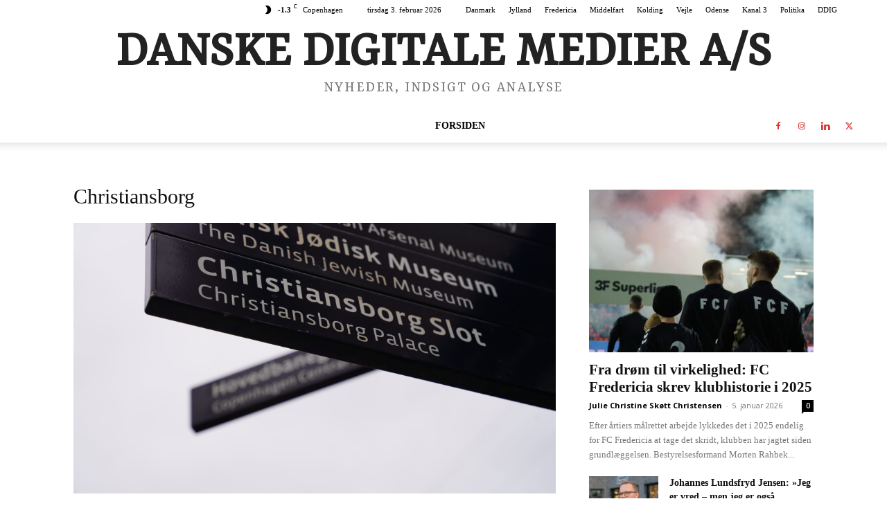

--- FILE ---
content_type: text/html; charset=UTF-8
request_url: https://politika.dk/20210626-091340_3-scaled-5/
body_size: 22071
content:
<!doctype html >
<!--[if IE 8]>    <html class="ie8" lang="en"> <![endif]-->
<!--[if IE 9]>    <html class="ie9" lang="en"> <![endif]-->
<!--[if gt IE 8]><!--> <html lang="da-DK"> <!--<![endif]-->
<head>
    <title>Christiansborg | politika.dk</title>
    <meta charset="UTF-8" />
    <meta name="viewport" content="width=device-width, initial-scale=1.0">
    <link rel="pingback" href="https://politika.dk/xmlrpc.php" />
    <meta name='robots' content='max-image-preview:large' />
<link rel="icon" type="image/png" href="https://ddig.dk/wp-content/uploads/2024/03/cropped-dall.e-2024-03-30-07.16.14-a-detailed-and-complex-logo-featuring-a-wifi-symbol-designed-to-convey-a-royal-and-serious-tone.-the-entire-logo-should-be-in-white-on-a-solid-black--300x300.webp"><!-- Google tag (gtag.js) consent mode dataLayer added by Site Kit -->
<script type="text/javascript" id="google_gtagjs-js-consent-mode-data-layer">
/* <![CDATA[ */
window.dataLayer = window.dataLayer || [];function gtag(){dataLayer.push(arguments);}
gtag('consent', 'default', {"ad_personalization":"denied","ad_storage":"denied","ad_user_data":"denied","analytics_storage":"denied","functionality_storage":"denied","security_storage":"denied","personalization_storage":"denied","region":["AT","BE","BG","CH","CY","CZ","DE","DK","EE","ES","FI","FR","GB","GR","HR","HU","IE","IS","IT","LI","LT","LU","LV","MT","NL","NO","PL","PT","RO","SE","SI","SK"],"wait_for_update":500});
window._googlesitekitConsentCategoryMap = {"statistics":["analytics_storage"],"marketing":["ad_storage","ad_user_data","ad_personalization"],"functional":["functionality_storage","security_storage"],"preferences":["personalization_storage"]};
window._googlesitekitConsents = {"ad_personalization":"denied","ad_storage":"denied","ad_user_data":"denied","analytics_storage":"denied","functionality_storage":"denied","security_storage":"denied","personalization_storage":"denied","region":["AT","BE","BG","CH","CY","CZ","DE","DK","EE","ES","FI","FR","GB","GR","HR","HU","IE","IS","IT","LI","LT","LU","LV","MT","NL","NO","PL","PT","RO","SE","SI","SK"],"wait_for_update":500};
/* ]]> */
</script>
<!-- End Google tag (gtag.js) consent mode dataLayer added by Site Kit -->
<link rel='dns-prefetch' href='//www.googletagmanager.com' />
<link rel='dns-prefetch' href='//stats.wp.com' />
<link rel='dns-prefetch' href='//fonts.googleapis.com' />
<link rel='dns-prefetch' href='//v0.wordpress.com' />
<link rel='dns-prefetch' href='//pagead2.googlesyndication.com' />
<link rel='preconnect' href='//c0.wp.com' />
<link rel="alternate" type="application/rss+xml" title="politika.dk &raquo; Feed" href="https://politika.dk/feed/" />
<link rel="alternate" type="application/rss+xml" title="politika.dk &raquo;-kommentar-feed" href="https://politika.dk/comments/feed/" />
<link rel="alternate" type="application/rss+xml" title="politika.dk &raquo; Christiansborg-kommentar-feed" href="https://politika.dk/feed/?attachment_id=1651" />
<link rel="alternate" title="oEmbed (JSON)" type="application/json+oembed" href="https://politika.dk/wp-json/oembed/1.0/embed?url=https%3A%2F%2Fpolitika.dk%2F20210626-091340_3-scaled-5%2F" />
<link rel="alternate" title="oEmbed (XML)" type="text/xml+oembed" href="https://politika.dk/wp-json/oembed/1.0/embed?url=https%3A%2F%2Fpolitika.dk%2F20210626-091340_3-scaled-5%2F&#038;format=xml" />
<!-- politika.dk is managing ads with Advanced Ads 2.0.16 – https://wpadvancedads.com/ --><script id="polit-ready">
			window.advanced_ads_ready=function(e,a){a=a||"complete";var d=function(e){return"interactive"===a?"loading"!==e:"complete"===e};d(document.readyState)?e():document.addEventListener("readystatechange",(function(a){d(a.target.readyState)&&e()}),{once:"interactive"===a})},window.advanced_ads_ready_queue=window.advanced_ads_ready_queue||[];		</script>
		<style id='wp-img-auto-sizes-contain-inline-css' type='text/css'>
img:is([sizes=auto i],[sizes^="auto," i]){contain-intrinsic-size:3000px 1500px}
/*# sourceURL=wp-img-auto-sizes-contain-inline-css */
</style>
<style id='wp-emoji-styles-inline-css' type='text/css'>

	img.wp-smiley, img.emoji {
		display: inline !important;
		border: none !important;
		box-shadow: none !important;
		height: 1em !important;
		width: 1em !important;
		margin: 0 0.07em !important;
		vertical-align: -0.1em !important;
		background: none !important;
		padding: 0 !important;
	}
/*# sourceURL=wp-emoji-styles-inline-css */
</style>
<style id='classic-theme-styles-inline-css' type='text/css'>
/*! This file is auto-generated */
.wp-block-button__link{color:#fff;background-color:#32373c;border-radius:9999px;box-shadow:none;text-decoration:none;padding:calc(.667em + 2px) calc(1.333em + 2px);font-size:1.125em}.wp-block-file__button{background:#32373c;color:#fff;text-decoration:none}
/*# sourceURL=/wp-includes/css/classic-themes.min.css */
</style>
<link rel='stylesheet' id='td-plugin-multi-purpose-css' href='https://politika.dk/wp-content/plugins/td-composer/td-multi-purpose/style.css?ver=9c5a7338c90cbd82cb580e34cffb127f' type='text/css' media='all' />
<link rel='stylesheet' id='google-fonts-style-css' href='https://fonts.googleapis.com/css?family=Yrsa%3A400%7COpen+Sans%3A400%2C600%2C700%7CRoboto%3A400%2C600%2C700&#038;display=swap&#038;ver=12.7.4' type='text/css' media='all' />
<link rel='stylesheet' id='td-theme-css' href='https://politika.dk/wp-content/themes/Newspaper/style.css?ver=12.7.4' type='text/css' media='all' />
<style id='td-theme-inline-css' type='text/css'>@media (max-width:767px){.td-header-desktop-wrap{display:none}}@media (min-width:767px){.td-header-mobile-wrap{display:none}}</style>
<link rel='stylesheet' id='td-legacy-framework-front-style-css' href='https://politika.dk/wp-content/plugins/td-composer/legacy/Newspaper/assets/css/td_legacy_main.css?ver=9c5a7338c90cbd82cb580e34cffb127f' type='text/css' media='all' />
<link rel='stylesheet' id='td-standard-pack-framework-front-style-css' href='https://politika.dk/wp-content/plugins/td-standard-pack/Newspaper/assets/css/td_standard_pack_main.css?ver=1314111a2e147bac488ccdd97e4704ff' type='text/css' media='all' />
<link rel='stylesheet' id='tdb_style_cloud_templates_front-css' href='https://politika.dk/wp-content/plugins/td-cloud-library/assets/css/tdb_main.css?ver=496e217dc78570a2932146e73f7c4a14' type='text/css' media='all' />
<script type="text/javascript" src="https://c0.wp.com/c/6.9/wp-includes/js/jquery/jquery.min.js" id="jquery-core-js"></script>
<script type="text/javascript" src="https://c0.wp.com/c/6.9/wp-includes/js/jquery/jquery-migrate.min.js" id="jquery-migrate-js"></script>

<!-- Google tag (gtag.js) snippet added by Site Kit -->
<!-- Google Analytics-snippet tilføjet af Site Kit -->
<script type="text/javascript" src="https://www.googletagmanager.com/gtag/js?id=G-RLC06NWDWS" id="google_gtagjs-js" async></script>
<script type="text/javascript" id="google_gtagjs-js-after">
/* <![CDATA[ */
window.dataLayer = window.dataLayer || [];function gtag(){dataLayer.push(arguments);}
gtag("set","linker",{"domains":["politika.dk"]});
gtag("js", new Date());
gtag("set", "developer_id.dZTNiMT", true);
gtag("config", "G-RLC06NWDWS");
//# sourceURL=google_gtagjs-js-after
/* ]]> */
</script>
<link rel="https://api.w.org/" href="https://politika.dk/wp-json/" /><link rel="alternate" title="JSON" type="application/json" href="https://politika.dk/wp-json/wp/v2/media/1651" /><link rel="EditURI" type="application/rsd+xml" title="RSD" href="https://politika.dk/xmlrpc.php?rsd" />
<meta name="generator" content="WordPress 6.9" />
<link rel="canonical" href="https://politika.dk/20210626-091340_3-scaled-5/" />
<link rel='shortlink' href='https://wp.me/abXZ6Y-qD' />
<meta name="generator" content="Site Kit by Google 1.171.0" />	<style>img#wpstats{display:none}</style>
		<!-- Analytics by WP Statistics - https://wp-statistics.com -->
    <script>
        window.tdb_global_vars = {"wpRestUrl":"https:\/\/politika.dk\/wp-json\/","permalinkStructure":"\/%postname%\/"};
        window.tdb_p_autoload_vars = {"isAjax":false,"isAdminBarShowing":false,"autoloadStatus":"off","origPostEditUrl":null};
    </script>
    
    <style id="tdb-global-colors">:root{--accent-color-1:#e52e2e;--accent-color-2:#FF4A4A;--base-color-1:#131F49;--light-color-1:#EDEDED;--light-border:#EDEDED;--base-gray:#717176;--light-gray:#F1F4F7;--light-red:#FCF7F5;--dark-border:#b1b4bc;--today-news-dark-bg:#000000;--today-news-accent:#CE0000;--today-news-white:#FFFFFF;--today-news-white-transparent:rgba(255,255,255,0.75);--today-news-white-transparent2:rgba(255,255,255,0.1);--today-news-dark-gray:#222222;--today-news-light-gray:#d8d8d8;--center-demo-1:#11B494;--center-demo-2:#099F8A;--military-news-accent:#ef6421;--military-news-bg-1:#1f1f11;--military-news-bg-2:#33351E;--military-news-bg-3:#505331;--downtown-accent:#EDB500;--downtown-accent-light:#ffd13a;--downtown-accent-titles:#444444;--downtown-menu-bg:#01175e;--downtown-menu-bg-light:#0a2472;--reel-news-white:#FFFFFF;--reel-news-black:#000000;--reel-news-accent:#312DA1;--reel-news-light-grey:#919191;--reel-news-black-transparent:rgba(0,0,0,0.85);--reel-news-red:#ff0000;--reel-news-dark-gray:#313131;--reel-news-transparent:rgba(255,255,255,0.55);--crypto-gaming-pro-accent:#2081e2;--crypto-gaming-pro-lighter-bg:#131313;--crypto-gaming-pro-light-gray-text:#afafaf;--crypto-gaming-pro-dark-gray-text:#757777;--crypto-gaming-pro-white:#FFFFFF;--news-hub-dark-grey:#333;--news-hub-white:#FFFFFF;--news-hub-accent:#d61935;--news-hub-light-grey:#cccccc;--news-hub-black:#0f0f0f;--news-hub-accent-hover:#d6374f;--news-hub-medium-gray:#999999}</style>

    
	            <style id="tdb-global-fonts">
                
:root{--global-font-1:Poppins;--global-font-2:Roboto Condensed;--global-font-3:PT Serif;--today_news_default:Montserrat;}
            </style>
            <meta name="google-site-verification" content="vDcuPMaaEtssU_vHxoTbQs1e7HYjX-5JTeWhvZw1P2g">
<!-- Google AdSense meta tags added by Site Kit -->
<meta name="google-adsense-platform-account" content="ca-host-pub-2644536267352236">
<meta name="google-adsense-platform-domain" content="sitekit.withgoogle.com">
<!-- End Google AdSense meta tags added by Site Kit -->
<meta name="description" content="Foto: AVISEN" />

<!-- Google AdSense-snippet tilføjet af Site Kit -->
<script type="text/javascript" async="async" src="https://pagead2.googlesyndication.com/pagead/js/adsbygoogle.js?client=ca-pub-6528899194370090&amp;host=ca-host-pub-2644536267352236" crossorigin="anonymous"></script>

<!-- End Google AdSense snippet added by Site Kit -->

<!-- JS generated by theme -->

<script type="text/javascript" id="td-generated-header-js">
    
    

	    var tdBlocksArray = []; //here we store all the items for the current page

	    // td_block class - each ajax block uses a object of this class for requests
	    function tdBlock() {
		    this.id = '';
		    this.block_type = 1; //block type id (1-234 etc)
		    this.atts = '';
		    this.td_column_number = '';
		    this.td_current_page = 1; //
		    this.post_count = 0; //from wp
		    this.found_posts = 0; //from wp
		    this.max_num_pages = 0; //from wp
		    this.td_filter_value = ''; //current live filter value
		    this.is_ajax_running = false;
		    this.td_user_action = ''; // load more or infinite loader (used by the animation)
		    this.header_color = '';
		    this.ajax_pagination_infinite_stop = ''; //show load more at page x
	    }

        // td_js_generator - mini detector
        ( function () {
            var htmlTag = document.getElementsByTagName("html")[0];

	        if ( navigator.userAgent.indexOf("MSIE 10.0") > -1 ) {
                htmlTag.className += ' ie10';
            }

            if ( !!navigator.userAgent.match(/Trident.*rv\:11\./) ) {
                htmlTag.className += ' ie11';
            }

	        if ( navigator.userAgent.indexOf("Edge") > -1 ) {
                htmlTag.className += ' ieEdge';
            }

            if ( /(iPad|iPhone|iPod)/g.test(navigator.userAgent) ) {
                htmlTag.className += ' td-md-is-ios';
            }

            var user_agent = navigator.userAgent.toLowerCase();
            if ( user_agent.indexOf("android") > -1 ) {
                htmlTag.className += ' td-md-is-android';
            }

            if ( -1 !== navigator.userAgent.indexOf('Mac OS X')  ) {
                htmlTag.className += ' td-md-is-os-x';
            }

            if ( /chrom(e|ium)/.test(navigator.userAgent.toLowerCase()) ) {
               htmlTag.className += ' td-md-is-chrome';
            }

            if ( -1 !== navigator.userAgent.indexOf('Firefox') ) {
                htmlTag.className += ' td-md-is-firefox';
            }

            if ( -1 !== navigator.userAgent.indexOf('Safari') && -1 === navigator.userAgent.indexOf('Chrome') ) {
                htmlTag.className += ' td-md-is-safari';
            }

            if( -1 !== navigator.userAgent.indexOf('IEMobile') ){
                htmlTag.className += ' td-md-is-iemobile';
            }

        })();

        var tdLocalCache = {};

        ( function () {
            "use strict";

            tdLocalCache = {
                data: {},
                remove: function (resource_id) {
                    delete tdLocalCache.data[resource_id];
                },
                exist: function (resource_id) {
                    return tdLocalCache.data.hasOwnProperty(resource_id) && tdLocalCache.data[resource_id] !== null;
                },
                get: function (resource_id) {
                    return tdLocalCache.data[resource_id];
                },
                set: function (resource_id, cachedData) {
                    tdLocalCache.remove(resource_id);
                    tdLocalCache.data[resource_id] = cachedData;
                }
            };
        })();

    
    
var td_viewport_interval_list=[{"limitBottom":767,"sidebarWidth":228},{"limitBottom":1018,"sidebarWidth":300},{"limitBottom":1140,"sidebarWidth":324}];
var tds_general_modal_image="yes";
var tdc_is_installed="yes";
var tdc_domain_active=false;
var td_ajax_url="https:\/\/politika.dk\/wp-admin\/admin-ajax.php?td_theme_name=Newspaper&v=12.7.4";
var td_get_template_directory_uri="https:\/\/politika.dk\/wp-content\/plugins\/td-composer\/legacy\/common";
var tds_snap_menu="";
var tds_logo_on_sticky="";
var tds_header_style="10";
var td_please_wait="Vent venligst...";
var td_email_user_pass_incorrect="Bruger eller adgangskode er forkert!";
var td_email_user_incorrect="E-mail eller brugernavn er forkert!";
var td_email_incorrect="E-mail forkert!";
var td_user_incorrect="Username incorrect!";
var td_email_user_empty="Email or username empty!";
var td_pass_empty="Pass empty!";
var td_pass_pattern_incorrect="Invalid Pass Pattern!";
var td_retype_pass_incorrect="Retyped Pass incorrect!";
var tds_more_articles_on_post_enable="";
var tds_more_articles_on_post_time_to_wait="";
var tds_more_articles_on_post_pages_distance_from_top=0;
var tds_captcha="";
var tds_theme_color_site_wide="#000000";
var tds_smart_sidebar="";
var tdThemeName="Newspaper";
var tdThemeNameWl="Newspaper";
var td_magnific_popup_translation_tPrev="Forrige";
var td_magnific_popup_translation_tNext="N\u00e6ste";
var td_magnific_popup_translation_tCounter="%curr% af %total%";
var td_magnific_popup_translation_ajax_tError="Indholdet fra %url% kunne ikke loades.";
var td_magnific_popup_translation_image_tError="Billedet #%curr% kunne ikke loades";
var tdBlockNonce="94e06d94d4";
var tdMobileMenu="enabled";
var tdMobileSearch="disabled";
var tdsDateFormat="l j. F Y";
var tdDateNamesI18n={"month_names":["januar","februar","marts","april","maj","juni","juli","august","september","oktober","november","december"],"month_names_short":["jan","feb","mar","apr","maj","jun","jul","aug","sep","okt","nov","dec"],"day_names":["s\u00f8ndag","mandag","tirsdag","onsdag","torsdag","fredag","l\u00f8rdag"],"day_names_short":["s\u00f8n","man","tirs","ons","tors","fre","l\u00f8r"]};
var tdb_modal_confirm="Save";
var tdb_modal_cancel="Cancel";
var tdb_modal_confirm_alt="Yes";
var tdb_modal_cancel_alt="No";
var td_deploy_mode="deploy";
var td_ad_background_click_link="";
var td_ad_background_click_target="";
</script>


<!-- Header style compiled by theme -->

<style>ul.sf-menu>.menu-item>a{font-family:Georgia,Times,"Times New Roman",serif}.td-header-wrap .td-logo-text-container .td-logo-text{font-family:Yrsa;font-weight:900}.td-header-wrap .td-logo-text-container .td-tagline-text{font-family:Yrsa;font-size:22px}#td-mobile-nav,#td-mobile-nav .wpb_button,.td-search-wrap-mob{font-family:Georgia,Times,"Times New Roman",serif}.td-page-title,.td-category-title-holder .td-page-title{font-family:Georgia,Times,"Times New Roman",serif}.td-page-content p,.td-page-content li,.td-page-content .td_block_text_with_title,.wpb_text_column p{font-family:Georgia,Times,"Times New Roman",serif}body,p{font-family:Georgia,Times,"Times New Roman",serif}:root{--td_theme_color:#000000;--td_slider_text:rgba(0,0,0,0.7);--td_header_color:#ffffff;--td_text_header_color:#000000;--td_mobile_menu_color:#ffffff;--td_mobile_icons_color:#dd3333;--td_mobile_gradient_one_mob:#ffffff;--td_mobile_gradient_two_mob:#ffffff;--td_mobile_text_active_color:#aa1616;--td_mobile_text_color:#dd3333;--td_login_text_color:#000000;--td_login_hover_background:#dd3333;--td_login_gradient_one:rgba(255,255,255,0.8);--td_login_gradient_two:rgba(255,255,255,0.8)}.td-header-style-12 .td-header-menu-wrap-full,.td-header-style-12 .td-affix,.td-grid-style-1.td-hover-1 .td-big-grid-post:hover .td-post-category,.td-grid-style-5.td-hover-1 .td-big-grid-post:hover .td-post-category,.td_category_template_3 .td-current-sub-category,.td_category_template_8 .td-category-header .td-category a.td-current-sub-category,.td_category_template_4 .td-category-siblings .td-category a:hover,.td_block_big_grid_9.td-grid-style-1 .td-post-category,.td_block_big_grid_9.td-grid-style-5 .td-post-category,.td-grid-style-6.td-hover-1 .td-module-thumb:after,.tdm-menu-active-style5 .td-header-menu-wrap .sf-menu>.current-menu-item>a,.tdm-menu-active-style5 .td-header-menu-wrap .sf-menu>.current-menu-ancestor>a,.tdm-menu-active-style5 .td-header-menu-wrap .sf-menu>.current-category-ancestor>a,.tdm-menu-active-style5 .td-header-menu-wrap .sf-menu>li>a:hover,.tdm-menu-active-style5 .td-header-menu-wrap .sf-menu>.sfHover>a{background-color:#000000}.td_mega_menu_sub_cats .cur-sub-cat,.td-mega-span h3 a:hover,.td_mod_mega_menu:hover .entry-title a,.header-search-wrap .result-msg a:hover,.td-header-top-menu .td-drop-down-search .td_module_wrap:hover .entry-title a,.td-header-top-menu .td-icon-search:hover,.td-header-wrap .result-msg a:hover,.top-header-menu li a:hover,.top-header-menu .current-menu-item>a,.top-header-menu .current-menu-ancestor>a,.top-header-menu .current-category-ancestor>a,.td-social-icon-wrap>a:hover,.td-header-sp-top-widget .td-social-icon-wrap a:hover,.td_mod_related_posts:hover h3>a,.td-post-template-11 .td-related-title .td-related-left:hover,.td-post-template-11 .td-related-title .td-related-right:hover,.td-post-template-11 .td-related-title .td-cur-simple-item,.td-post-template-11 .td_block_related_posts .td-next-prev-wrap a:hover,.td-category-header .td-pulldown-category-filter-link:hover,.td-category-siblings .td-subcat-dropdown a:hover,.td-category-siblings .td-subcat-dropdown a.td-current-sub-category,.footer-text-wrap .footer-email-wrap a,.footer-social-wrap a:hover,.td_module_17 .td-read-more a:hover,.td_module_18 .td-read-more a:hover,.td_module_19 .td-post-author-name a:hover,.td-pulldown-syle-2 .td-subcat-dropdown:hover .td-subcat-more span,.td-pulldown-syle-2 .td-subcat-dropdown:hover .td-subcat-more i,.td-pulldown-syle-3 .td-subcat-dropdown:hover .td-subcat-more span,.td-pulldown-syle-3 .td-subcat-dropdown:hover .td-subcat-more i,.tdm-menu-active-style3 .tdm-header.td-header-wrap .sf-menu>.current-category-ancestor>a,.tdm-menu-active-style3 .tdm-header.td-header-wrap .sf-menu>.current-menu-ancestor>a,.tdm-menu-active-style3 .tdm-header.td-header-wrap .sf-menu>.current-menu-item>a,.tdm-menu-active-style3 .tdm-header.td-header-wrap .sf-menu>.sfHover>a,.tdm-menu-active-style3 .tdm-header.td-header-wrap .sf-menu>li>a:hover{color:#000000}.td-mega-menu-page .wpb_content_element ul li a:hover,.td-theme-wrap .td-aj-search-results .td_module_wrap:hover .entry-title a,.td-theme-wrap .header-search-wrap .result-msg a:hover{color:#000000!important}.td_category_template_8 .td-category-header .td-category a.td-current-sub-category,.td_category_template_4 .td-category-siblings .td-category a:hover,.tdm-menu-active-style4 .tdm-header .sf-menu>.current-menu-item>a,.tdm-menu-active-style4 .tdm-header .sf-menu>.current-menu-ancestor>a,.tdm-menu-active-style4 .tdm-header .sf-menu>.current-category-ancestor>a,.tdm-menu-active-style4 .tdm-header .sf-menu>li>a:hover,.tdm-menu-active-style4 .tdm-header .sf-menu>.sfHover>a{border-color:#000000}.td-header-wrap .td-header-top-menu-full,.td-header-wrap .top-header-menu .sub-menu,.tdm-header-style-1.td-header-wrap .td-header-top-menu-full,.tdm-header-style-1.td-header-wrap .top-header-menu .sub-menu,.tdm-header-style-2.td-header-wrap .td-header-top-menu-full,.tdm-header-style-2.td-header-wrap .top-header-menu .sub-menu,.tdm-header-style-3.td-header-wrap .td-header-top-menu-full,.tdm-header-style-3.td-header-wrap .top-header-menu .sub-menu{background-color:#ffffff}.td-header-style-8 .td-header-top-menu-full{background-color:transparent}.td-header-style-8 .td-header-top-menu-full .td-header-top-menu{background-color:#ffffff;padding-left:15px;padding-right:15px}.td-header-wrap .td-header-top-menu-full .td-header-top-menu,.td-header-wrap .td-header-top-menu-full{border-bottom:none}.td-header-top-menu,.td-header-top-menu a,.td-header-wrap .td-header-top-menu-full .td-header-top-menu,.td-header-wrap .td-header-top-menu-full a,.td-header-style-8 .td-header-top-menu,.td-header-style-8 .td-header-top-menu a,.td-header-top-menu .td-drop-down-search .entry-title a{color:#000000}.top-header-menu .current-menu-item>a,.top-header-menu .current-menu-ancestor>a,.top-header-menu .current-category-ancestor>a,.top-header-menu li a:hover,.td-header-sp-top-widget .td-icon-search:hover{color:#911515}.td-header-wrap .td-header-sp-top-widget .td-icon-font,.td-header-style-7 .td-header-top-menu .td-social-icon-wrap .td-icon-font{color:#dd3333}.td-header-wrap .td-header-sp-top-widget i.td-icon-font:hover{color:#000000}.td-header-wrap .td-header-menu-wrap-full,.td-header-menu-wrap.td-affix,.td-header-style-3 .td-header-main-menu,.td-header-style-3 .td-affix .td-header-main-menu,.td-header-style-4 .td-header-main-menu,.td-header-style-4 .td-affix .td-header-main-menu,.td-header-style-8 .td-header-menu-wrap.td-affix,.td-header-style-8 .td-header-top-menu-full{background-color:#ffffff}.td-boxed-layout .td-header-style-3 .td-header-menu-wrap,.td-boxed-layout .td-header-style-4 .td-header-menu-wrap,.td-header-style-3 .td_stretch_content .td-header-menu-wrap,.td-header-style-4 .td_stretch_content .td-header-menu-wrap{background-color:#ffffff!important}@media (min-width:1019px){.td-header-style-1 .td-header-sp-recs,.td-header-style-1 .td-header-sp-logo{margin-bottom:28px}}@media (min-width:768px) and (max-width:1018px){.td-header-style-1 .td-header-sp-recs,.td-header-style-1 .td-header-sp-logo{margin-bottom:14px}}.td-header-style-7 .td-header-top-menu{border-bottom:none}.sf-menu>.current-menu-item>a:after,.sf-menu>.current-menu-ancestor>a:after,.sf-menu>.current-category-ancestor>a:after,.sf-menu>li:hover>a:after,.sf-menu>.sfHover>a:after,.td_block_mega_menu .td-next-prev-wrap a:hover,.td-mega-span .td-post-category:hover,.td-header-wrap .black-menu .sf-menu>li>a:hover,.td-header-wrap .black-menu .sf-menu>.current-menu-ancestor>a,.td-header-wrap .black-menu .sf-menu>.sfHover>a,.td-header-wrap .black-menu .sf-menu>.current-menu-item>a,.td-header-wrap .black-menu .sf-menu>.current-menu-ancestor>a,.td-header-wrap .black-menu .sf-menu>.current-category-ancestor>a,.tdm-menu-active-style5 .tdm-header .td-header-menu-wrap .sf-menu>.current-menu-item>a,.tdm-menu-active-style5 .tdm-header .td-header-menu-wrap .sf-menu>.current-menu-ancestor>a,.tdm-menu-active-style5 .tdm-header .td-header-menu-wrap .sf-menu>.current-category-ancestor>a,.tdm-menu-active-style5 .tdm-header .td-header-menu-wrap .sf-menu>li>a:hover,.tdm-menu-active-style5 .tdm-header .td-header-menu-wrap .sf-menu>.sfHover>a{background-color:#911515}.td_block_mega_menu .td-next-prev-wrap a:hover,.tdm-menu-active-style4 .tdm-header .sf-menu>.current-menu-item>a,.tdm-menu-active-style4 .tdm-header .sf-menu>.current-menu-ancestor>a,.tdm-menu-active-style4 .tdm-header .sf-menu>.current-category-ancestor>a,.tdm-menu-active-style4 .tdm-header .sf-menu>li>a:hover,.tdm-menu-active-style4 .tdm-header .sf-menu>.sfHover>a{border-color:#911515}.header-search-wrap .td-drop-down-search:before{border-color:transparent transparent #911515 transparent}.td_mega_menu_sub_cats .cur-sub-cat,.td_mod_mega_menu:hover .entry-title a,.td-theme-wrap .sf-menu ul .td-menu-item>a:hover,.td-theme-wrap .sf-menu ul .sfHover>a,.td-theme-wrap .sf-menu ul .current-menu-ancestor>a,.td-theme-wrap .sf-menu ul .current-category-ancestor>a,.td-theme-wrap .sf-menu ul .current-menu-item>a,.tdm-menu-active-style3 .tdm-header.td-header-wrap .sf-menu>.current-menu-item>a,.tdm-menu-active-style3 .tdm-header.td-header-wrap .sf-menu>.current-menu-ancestor>a,.tdm-menu-active-style3 .tdm-header.td-header-wrap .sf-menu>.current-category-ancestor>a,.tdm-menu-active-style3 .tdm-header.td-header-wrap .sf-menu>li>a:hover,.tdm-menu-active-style3 .tdm-header.td-header-wrap .sf-menu>.sfHover>a{color:#911515}.td-header-wrap .td-header-menu-wrap .sf-menu>li>a,.td-header-wrap .td-header-menu-social .td-social-icon-wrap a,.td-header-style-4 .td-header-menu-social .td-social-icon-wrap i,.td-header-style-5 .td-header-menu-social .td-social-icon-wrap i,.td-header-style-6 .td-header-menu-social .td-social-icon-wrap i,.td-header-style-12 .td-header-menu-social .td-social-icon-wrap i,.td-header-wrap .header-search-wrap #td-header-search-button .td-icon-search{color:#000000}.td-header-wrap .td-header-menu-social+.td-search-wrapper #td-header-search-button:before{background-color:#000000}ul.sf-menu>.td-menu-item>a,.td-theme-wrap .td-header-menu-social{font-family:Georgia,Times,"Times New Roman",serif}.td-affix .sf-menu>.current-menu-item>a:after,.td-affix .sf-menu>.current-menu-ancestor>a:after,.td-affix .sf-menu>.current-category-ancestor>a:after,.td-affix .sf-menu>li:hover>a:after,.td-affix .sf-menu>.sfHover>a:after,.td-header-wrap .td-affix .black-menu .sf-menu>li>a:hover,.td-header-wrap .td-affix .black-menu .sf-menu>.current-menu-ancestor>a,.td-header-wrap .td-affix .black-menu .sf-menu>.sfHover>a,.td-affix .header-search-wrap .td-drop-down-search:after,.td-affix .header-search-wrap .td-drop-down-search .btn:hover,.td-header-wrap .td-affix .black-menu .sf-menu>.current-menu-item>a,.td-header-wrap .td-affix .black-menu .sf-menu>.current-menu-ancestor>a,.td-header-wrap .td-affix .black-menu .sf-menu>.current-category-ancestor>a,.tdm-menu-active-style5 .tdm-header .td-header-menu-wrap.td-affix .sf-menu>.current-menu-item>a,.tdm-menu-active-style5 .tdm-header .td-header-menu-wrap.td-affix .sf-menu>.current-menu-ancestor>a,.tdm-menu-active-style5 .tdm-header .td-header-menu-wrap.td-affix .sf-menu>.current-category-ancestor>a,.tdm-menu-active-style5 .tdm-header .td-header-menu-wrap.td-affix .sf-menu>li>a:hover,.tdm-menu-active-style5 .tdm-header .td-header-menu-wrap.td-affix .sf-menu>.sfHover>a{background-color:#911515}.td-affix .header-search-wrap .td-drop-down-search:before{border-color:transparent transparent #911515 transparent}.tdm-menu-active-style4 .tdm-header .td-affix .sf-menu>.current-menu-item>a,.tdm-menu-active-style4 .tdm-header .td-affix .sf-menu>.current-menu-ancestor>a,.tdm-menu-active-style4 .tdm-header .td-affix .sf-menu>.current-category-ancestor>a,.tdm-menu-active-style4 .tdm-header .td-affix .sf-menu>li>a:hover,.tdm-menu-active-style4 .tdm-header .td-affix .sf-menu>.sfHover>a{border-color:#911515}.td-theme-wrap .td-affix .sf-menu ul .td-menu-item>a:hover,.td-theme-wrap .td-affix .sf-menu ul .sfHover>a,.td-theme-wrap .td-affix .sf-menu ul .current-menu-ancestor>a,.td-theme-wrap .td-affix .sf-menu ul .current-category-ancestor>a,.td-theme-wrap .td-affix .sf-menu ul .current-menu-item>a,.tdm-menu-active-style3 .tdm-header .td-affix .sf-menu>.current-menu-item>a,.tdm-menu-active-style3 .tdm-header .td-affix .sf-menu>.current-menu-ancestor>a,.tdm-menu-active-style3 .tdm-header .td-affix .sf-menu>.current-category-ancestor>a,.tdm-menu-active-style3 .tdm-header .td-affix .sf-menu>li>a:hover,.tdm-menu-active-style3 .tdm-header .td-affix .sf-menu>.sfHover>a{color:#911515}.td-header-wrap .td-header-menu-wrap.td-affix .sf-menu>li>a,.td-header-wrap .td-affix .td-header-menu-social .td-social-icon-wrap a,.td-header-style-4 .td-affix .td-header-menu-social .td-social-icon-wrap i,.td-header-style-5 .td-affix .td-header-menu-social .td-social-icon-wrap i,.td-header-style-6 .td-affix .td-header-menu-social .td-social-icon-wrap i,.td-header-style-12 .td-affix .td-header-menu-social .td-social-icon-wrap i,.td-header-wrap .td-affix .header-search-wrap .td-icon-search{color:#dd3333}.td-header-wrap .td-affix .td-header-menu-social+.td-search-wrapper #td-header-search-button:before{background-color:#dd3333}.td-header-wrap .td-header-menu-social .td-social-icon-wrap a{color:#dd3333}.td-header-wrap .td-header-menu-social .td-social-icon-wrap:hover i{color:#dd3333}.td-theme-wrap .td_mod_mega_menu:hover .entry-title a,.td-theme-wrap .sf-menu .td_mega_menu_sub_cats .cur-sub-cat{color:#911515}.td-theme-wrap .sf-menu .td-mega-menu .td-post-category:hover,.td-theme-wrap .td-mega-menu .td-next-prev-wrap a:hover{background-color:#911515}.td-theme-wrap .td-mega-menu .td-next-prev-wrap a:hover{border-color:#911515}.td-theme-wrap .header-search-wrap .td-drop-down-search .btn:hover,.td-theme-wrap .td-aj-search-results .td_module_wrap:hover .entry-title a,.td-theme-wrap .header-search-wrap .result-msg a:hover{color:#911515!important}.td-banner-wrap-full,.td-header-style-11 .td-logo-wrap-full{background-color:#ffffff}.td-header-style-11 .td-logo-wrap-full{border-bottom:0}@media (min-width:1019px){.td-header-style-2 .td-header-sp-recs,.td-header-style-5 .td-a-rec-id-header>div,.td-header-style-5 .td-g-rec-id-header>.adsbygoogle,.td-header-style-6 .td-a-rec-id-header>div,.td-header-style-6 .td-g-rec-id-header>.adsbygoogle,.td-header-style-7 .td-a-rec-id-header>div,.td-header-style-7 .td-g-rec-id-header>.adsbygoogle,.td-header-style-8 .td-a-rec-id-header>div,.td-header-style-8 .td-g-rec-id-header>.adsbygoogle,.td-header-style-12 .td-a-rec-id-header>div,.td-header-style-12 .td-g-rec-id-header>.adsbygoogle{margin-bottom:24px!important}}@media (min-width:768px) and (max-width:1018px){.td-header-style-2 .td-header-sp-recs,.td-header-style-5 .td-a-rec-id-header>div,.td-header-style-5 .td-g-rec-id-header>.adsbygoogle,.td-header-style-6 .td-a-rec-id-header>div,.td-header-style-6 .td-g-rec-id-header>.adsbygoogle,.td-header-style-7 .td-a-rec-id-header>div,.td-header-style-7 .td-g-rec-id-header>.adsbygoogle,.td-header-style-8 .td-a-rec-id-header>div,.td-header-style-8 .td-g-rec-id-header>.adsbygoogle,.td-header-style-12 .td-a-rec-id-header>div,.td-header-style-12 .td-g-rec-id-header>.adsbygoogle{margin-bottom:14px!important}}.td-theme-wrap .sf-menu .td-normal-menu .td-menu-item>a:hover,.td-theme-wrap .sf-menu .td-normal-menu .sfHover>a,.td-theme-wrap .sf-menu .td-normal-menu .current-menu-ancestor>a,.td-theme-wrap .sf-menu .td-normal-menu .current-category-ancestor>a,.td-theme-wrap .sf-menu .td-normal-menu .current-menu-item>a{background-color:#911515}.td-theme-wrap .sf-menu .td-normal-menu .td-menu-item>a:hover,.td-theme-wrap .sf-menu .td-normal-menu .sfHover>a,.td-theme-wrap .sf-menu .td-normal-menu .current-menu-ancestor>a,.td-theme-wrap .sf-menu .td-normal-menu .current-category-ancestor>a,.td-theme-wrap .sf-menu .td-normal-menu .current-menu-item>a{color:#ffffff}.td-header-bg:before{background-position:center center}.td-footer-wrapper,.td-footer-wrapper .td_block_template_7 .td-block-title>*,.td-footer-wrapper .td_block_template_17 .td-block-title,.td-footer-wrapper .td-block-title-wrap .td-wrapper-pulldown-filter{background-color:#ffffff}.td-footer-wrapper,.td-footer-wrapper a,.td-footer-wrapper .block-title a,.td-footer-wrapper .block-title span,.td-footer-wrapper .block-title label,.td-footer-wrapper .td-excerpt,.td-footer-wrapper .td-post-author-name span,.td-footer-wrapper .td-post-date,.td-footer-wrapper .td-social-style3 .td_social_type a,.td-footer-wrapper .td-social-style3,.td-footer-wrapper .td-social-style4 .td_social_type a,.td-footer-wrapper .td-social-style4,.td-footer-wrapper .td-social-style9,.td-footer-wrapper .td-social-style10,.td-footer-wrapper .td-social-style2 .td_social_type a,.td-footer-wrapper .td-social-style8 .td_social_type a,.td-footer-wrapper .td-social-style2 .td_social_type,.td-footer-wrapper .td-social-style8 .td_social_type,.td-footer-template-13 .td-social-name,.td-footer-wrapper .td_block_template_7 .td-block-title>*{color:#000000}.td-footer-wrapper .widget_calendar th,.td-footer-wrapper .widget_calendar td,.td-footer-wrapper .td-social-style2 .td_social_type .td-social-box,.td-footer-wrapper .td-social-style8 .td_social_type .td-social-box,.td-social-style-2 .td-icon-font:after{border-color:#000000}.td-footer-wrapper .td-module-comments a,.td-footer-wrapper .td-post-category,.td-footer-wrapper .td-slide-meta .td-post-author-name span,.td-footer-wrapper .td-slide-meta .td-post-date{color:#fff}.td-footer-bottom-full .td-container::before{background-color:rgba(0,0,0,0.1)}.td-footer-wrapper .footer-social-wrap .td-icon-font{color:#000000}.td-footer-wrapper .footer-social-wrap i.td-icon-font:hover{color:#911515}.td-sub-footer-container{background-color:#ffffff}.td-sub-footer-container,.td-subfooter-menu li a{color:#000000}.td-subfooter-menu li a:hover{color:#dd3333}.td-footer-wrapper::before{background-repeat:repeat}.block-title>span,.block-title>a,.widgettitle,body .td-trending-now-title,.wpb_tabs li a,.vc_tta-container .vc_tta-color-grey.vc_tta-tabs-position-top.vc_tta-style-classic .vc_tta-tabs-container .vc_tta-tab>a,.td-theme-wrap .td-related-title a,.woocommerce div.product .woocommerce-tabs ul.tabs li a,.woocommerce .product .products h2:not(.woocommerce-loop-product__title),.td-theme-wrap .td-block-title{font-family:Georgia,Times,"Times New Roman",serif}.top-header-menu>li>a,.td-weather-top-widget .td-weather-now .td-big-degrees,.td-weather-top-widget .td-weather-header .td-weather-city,.td-header-sp-top-menu .td_data_time{font-family:Georgia,Times,"Times New Roman",serif}.td-excerpt,.td_module_14 .td-excerpt{font-family:Georgia,Times,"Times New Roman",serif}.td-theme-slider.iosSlider-col-1 .td-module-title{font-weight:900}.td-theme-slider.iosSlider-col-2 .td-module-title{font-weight:900}.td-theme-slider.iosSlider-col-3 .td-module-title{font-weight:900}.td_module_wrap .td-module-title{font-family:Georgia,Times,"Times New Roman",serif}.td_module_1 .td-module-title{font-weight:900}.td_module_2 .td-module-title{font-weight:900}.td_module_3 .td-module-title{font-weight:900}.td_module_4 .td-module-title{font-weight:900}.td_module_5 .td-module-title{font-weight:900}.td_module_6 .td-module-title{font-weight:900}.td_module_7 .td-module-title{font-weight:900}.td_module_8 .td-module-title{font-weight:900}.td_module_9 .td-module-title{font-weight:900}.td_module_10 .td-module-title{font-weight:900}.td_module_11 .td-module-title{font-weight:900}.td_module_12 .td-module-title{font-weight:900}.td_module_13 .td-module-title{font-weight:900}.td_module_14 .td-module-title{font-weight:900}.td_module_15 .entry-title{font-weight:900}.td_module_16 .td-module-title{font-weight:900}.td_module_17 .td-module-title{font-weight:900}.td_module_18 .td-module-title{font-weight:900}.td_module_19 .td-module-title{font-weight:900}.td_block_trending_now .entry-title,.td-theme-slider .td-module-title,.td-big-grid-post .entry-title{font-family:Georgia,Times,"Times New Roman",serif}.td_block_trending_now .entry-title{font-weight:900}.td_module_mx1 .td-module-title{font-weight:900}.td_module_mx2 .td-module-title{font-weight:900}.td_module_mx3 .td-module-title{font-weight:900}.td_module_mx4 .td-module-title{font-weight:900}.td_module_mx5 .td-module-title{font-weight:900}.td_module_mx6 .td-module-title{font-weight:900}.td_module_mx7 .td-module-title{font-weight:900}.td_module_mx8 .td-module-title{font-weight:900}.td_module_mx9 .td-module-title{font-weight:900}.td_module_mx10 .td-module-title{font-weight:900}.td_module_mx11 .td-module-title{font-weight:900}.td_module_mx12 .td-module-title{font-weight:900}.td_module_mx13 .td-module-title{font-weight:900}.td_module_mx14 .td-module-title{font-weight:900}.td_module_mx15 .td-module-title{font-weight:900}.td_module_mx16 .td-module-title{font-weight:900}.td_module_mx17 .td-module-title{font-weight:900}.td_module_mx18 .td-module-title{font-weight:900}.td_module_mx19 .td-module-title{font-weight:900}.td_module_mx20 .td-module-title{font-weight:900}.td_module_mx21 .td-module-title{font-weight:900}.td_module_mx22 .td-module-title{font-weight:900}.td_module_mx23 .td-module-title{font-weight:900}.td_module_mx24 .td-module-title{font-weight:900}.td_module_mx25 .td-module-title{font-weight:900}.td_module_mx26 .td-module-title{font-weight:900}.td-big-grid-post.td-big-thumb .td-big-grid-meta,.td-big-thumb .td-big-grid-meta .entry-title{font-weight:900}.td-big-grid-post.td-medium-thumb .td-big-grid-meta,.td-medium-thumb .td-big-grid-meta .entry-title{font-weight:900}.td-big-grid-post.td-small-thumb .td-big-grid-meta,.td-small-thumb .td-big-grid-meta .entry-title{font-weight:900}.td-big-grid-post.td-tiny-thumb .td-big-grid-meta,.td-tiny-thumb .td-big-grid-meta .entry-title{font-weight:900}.post .td-post-header .entry-title{font-family:Georgia,Times,"Times New Roman",serif}.td-post-template-default .td-post-header .entry-title{font-size:50px;line-height:60px;font-weight:900;text-transform:none}.td-post-template-1 .td-post-header .entry-title{font-size:50px;line-height:60px;font-weight:900}.td-post-template-2 .td-post-header .entry-title{font-size:50px;line-height:60px;font-weight:900}.td-post-template-3 .td-post-header .entry-title{font-size:50px;line-height:60px;font-weight:900}.td-post-template-4 .td-post-header .entry-title{font-size:50px;line-height:60px;font-weight:900}.td-post-template-5 .td-post-header .entry-title{font-size:50px;line-height:60px;font-weight:900}.td-post-template-6 .td-post-header .entry-title{font-size:50px;line-height:60px;font-weight:900}.td-post-template-7 .td-post-header .entry-title{font-size:50px;line-height:60px;font-weight:900}.td-post-template-8 .td-post-header .entry-title{font-size:50px;line-height:60px;font-weight:900}.td-post-template-9 .td-post-header .entry-title{font-size:50px;line-height:60px;font-weight:900}.td-post-template-10 .td-post-header .entry-title{font-size:50px;line-height:60px;font-weight:900}.td-post-template-11 .td-post-header .entry-title{font-size:50px;line-height:60px;font-weight:900}.td-post-template-12 .td-post-header .entry-title{font-size:50px;line-height:60px;font-weight:900}.td-post-template-13 .td-post-header .entry-title{font-size:50px;line-height:60px;font-weight:900}.td-post-content p,.td-post-content{font-family:Georgia,Times,"Times New Roman",serif;font-size:16px}.post blockquote p,.page blockquote p,.td-post-text-content blockquote p{font-family:Georgia,Times,"Times New Roman",serif}.post .td_quote_box p,.page .td_quote_box p{font-family:Georgia,Times,"Times New Roman",serif}.post .td_pull_quote p,.page .td_pull_quote p,.post .wp-block-pullquote blockquote p,.page .wp-block-pullquote blockquote p{font-family:Georgia,Times,"Times New Roman",serif;font-size:30px;line-height:40px}.td-post-content li{font-family:Georgia,Times,"Times New Roman",serif}.td-post-content h1{font-family:Georgia,Times,"Times New Roman",serif;font-size:20px}.td-post-content h2{font-family:Georgia,Times,"Times New Roman",serif;font-size:22px}.td-post-content h3{font-family:Georgia,Times,"Times New Roman",serif;font-size:24px}.td-post-content h4{font-family:Georgia,Times,"Times New Roman",serif;font-size:26px}.td-post-content h5{font-family:Georgia,Times,"Times New Roman",serif;font-size:28px}.td-post-content h6{font-family:Georgia,Times,"Times New Roman",serif;font-size:30px}.td_block_related_posts .entry-title a{font-size:18px}.widget_archive a,.widget_calendar,.widget_categories a,.widget_nav_menu a,.widget_meta a,.widget_pages a,.widget_recent_comments a,.widget_recent_entries a,.widget_text .textwidget,.widget_tag_cloud a,.widget_search input,.woocommerce .product-categories a,.widget_display_forums a,.widget_display_replies a,.widget_display_topics a,.widget_display_views a,.widget_display_stats{font-family:Georgia,Times,"Times New Roman",serif}.tdm-menu-btn1 .tds-button1,.tdm-menu-btn1 .tds-button6:after{background-color:#911515}.tdm-menu-btn1 .tds-button2:before,.tdm-menu-btn1 .tds-button6:before{border-color:#911515}.tdm-menu-btn1 .tds-button2,.tdm-menu-btn1 .tds-button2 i{color:#911515}.tdm-menu-btn1 .tds-button3{-webkit-box-shadow:0 2px 16px #911515;-moz-box-shadow:0 2px 16px #911515;box-shadow:0 2px 16px #911515}.tdm-menu-btn1 .tds-button3:hover{-webkit-box-shadow:0 4px 26px #911515;-moz-box-shadow:0 4px 26px #911515;box-shadow:0 4px 26px #911515}.tdm-menu-btn1 .tds-button7 .tdm-btn-border-top,.tdm-menu-btn1 .tds-button7 .tdm-btn-border-bottom{background-color:#911515}.tdm-menu-btn1 .tds-button8{background:#911515}.tdm-menu-btn2 .tds-button1,.tdm-menu-btn2 .tds-button6:after{background-color:#911515}.tdm-menu-btn2 .tds-button2:before,.tdm-menu-btn2 .tds-button6:before{border-color:#911515}.tdm-menu-btn2 .tds-button2,.tdm-menu-btn2 .tds-button2 i{color:#911515}.tdm-menu-btn2 .tds-button3{-webkit-box-shadow:0 2px 16px #911515;-moz-box-shadow:0 2px 16px #911515;box-shadow:0 2px 16px #911515}.tdm-menu-btn2 .tds-button3:hover{-webkit-box-shadow:0 4px 26px #911515;-moz-box-shadow:0 4px 26px #911515;box-shadow:0 4px 26px #911515}.tdm-menu-btn2 .tds-button7 .tdm-btn-border-top,.tdm-menu-btn2 .tds-button7 .tdm-btn-border-bottom{background-color:#911515}.tdm-menu-btn2 .tds-button8{background:#911515}body{background-color:#ffffff}ul.sf-menu>.menu-item>a{font-family:Georgia,Times,"Times New Roman",serif}.td-header-wrap .td-logo-text-container .td-logo-text{font-family:Yrsa;font-weight:900}.td-header-wrap .td-logo-text-container .td-tagline-text{font-family:Yrsa;font-size:22px}#td-mobile-nav,#td-mobile-nav .wpb_button,.td-search-wrap-mob{font-family:Georgia,Times,"Times New Roman",serif}.td-page-title,.td-category-title-holder .td-page-title{font-family:Georgia,Times,"Times New Roman",serif}.td-page-content p,.td-page-content li,.td-page-content .td_block_text_with_title,.wpb_text_column p{font-family:Georgia,Times,"Times New Roman",serif}body,p{font-family:Georgia,Times,"Times New Roman",serif}:root{--td_theme_color:#000000;--td_slider_text:rgba(0,0,0,0.7);--td_header_color:#ffffff;--td_text_header_color:#000000;--td_mobile_menu_color:#ffffff;--td_mobile_icons_color:#dd3333;--td_mobile_gradient_one_mob:#ffffff;--td_mobile_gradient_two_mob:#ffffff;--td_mobile_text_active_color:#aa1616;--td_mobile_text_color:#dd3333;--td_login_text_color:#000000;--td_login_hover_background:#dd3333;--td_login_gradient_one:rgba(255,255,255,0.8);--td_login_gradient_two:rgba(255,255,255,0.8)}.td-header-style-12 .td-header-menu-wrap-full,.td-header-style-12 .td-affix,.td-grid-style-1.td-hover-1 .td-big-grid-post:hover .td-post-category,.td-grid-style-5.td-hover-1 .td-big-grid-post:hover .td-post-category,.td_category_template_3 .td-current-sub-category,.td_category_template_8 .td-category-header .td-category a.td-current-sub-category,.td_category_template_4 .td-category-siblings .td-category a:hover,.td_block_big_grid_9.td-grid-style-1 .td-post-category,.td_block_big_grid_9.td-grid-style-5 .td-post-category,.td-grid-style-6.td-hover-1 .td-module-thumb:after,.tdm-menu-active-style5 .td-header-menu-wrap .sf-menu>.current-menu-item>a,.tdm-menu-active-style5 .td-header-menu-wrap .sf-menu>.current-menu-ancestor>a,.tdm-menu-active-style5 .td-header-menu-wrap .sf-menu>.current-category-ancestor>a,.tdm-menu-active-style5 .td-header-menu-wrap .sf-menu>li>a:hover,.tdm-menu-active-style5 .td-header-menu-wrap .sf-menu>.sfHover>a{background-color:#000000}.td_mega_menu_sub_cats .cur-sub-cat,.td-mega-span h3 a:hover,.td_mod_mega_menu:hover .entry-title a,.header-search-wrap .result-msg a:hover,.td-header-top-menu .td-drop-down-search .td_module_wrap:hover .entry-title a,.td-header-top-menu .td-icon-search:hover,.td-header-wrap .result-msg a:hover,.top-header-menu li a:hover,.top-header-menu .current-menu-item>a,.top-header-menu .current-menu-ancestor>a,.top-header-menu .current-category-ancestor>a,.td-social-icon-wrap>a:hover,.td-header-sp-top-widget .td-social-icon-wrap a:hover,.td_mod_related_posts:hover h3>a,.td-post-template-11 .td-related-title .td-related-left:hover,.td-post-template-11 .td-related-title .td-related-right:hover,.td-post-template-11 .td-related-title .td-cur-simple-item,.td-post-template-11 .td_block_related_posts .td-next-prev-wrap a:hover,.td-category-header .td-pulldown-category-filter-link:hover,.td-category-siblings .td-subcat-dropdown a:hover,.td-category-siblings .td-subcat-dropdown a.td-current-sub-category,.footer-text-wrap .footer-email-wrap a,.footer-social-wrap a:hover,.td_module_17 .td-read-more a:hover,.td_module_18 .td-read-more a:hover,.td_module_19 .td-post-author-name a:hover,.td-pulldown-syle-2 .td-subcat-dropdown:hover .td-subcat-more span,.td-pulldown-syle-2 .td-subcat-dropdown:hover .td-subcat-more i,.td-pulldown-syle-3 .td-subcat-dropdown:hover .td-subcat-more span,.td-pulldown-syle-3 .td-subcat-dropdown:hover .td-subcat-more i,.tdm-menu-active-style3 .tdm-header.td-header-wrap .sf-menu>.current-category-ancestor>a,.tdm-menu-active-style3 .tdm-header.td-header-wrap .sf-menu>.current-menu-ancestor>a,.tdm-menu-active-style3 .tdm-header.td-header-wrap .sf-menu>.current-menu-item>a,.tdm-menu-active-style3 .tdm-header.td-header-wrap .sf-menu>.sfHover>a,.tdm-menu-active-style3 .tdm-header.td-header-wrap .sf-menu>li>a:hover{color:#000000}.td-mega-menu-page .wpb_content_element ul li a:hover,.td-theme-wrap .td-aj-search-results .td_module_wrap:hover .entry-title a,.td-theme-wrap .header-search-wrap .result-msg a:hover{color:#000000!important}.td_category_template_8 .td-category-header .td-category a.td-current-sub-category,.td_category_template_4 .td-category-siblings .td-category a:hover,.tdm-menu-active-style4 .tdm-header .sf-menu>.current-menu-item>a,.tdm-menu-active-style4 .tdm-header .sf-menu>.current-menu-ancestor>a,.tdm-menu-active-style4 .tdm-header .sf-menu>.current-category-ancestor>a,.tdm-menu-active-style4 .tdm-header .sf-menu>li>a:hover,.tdm-menu-active-style4 .tdm-header .sf-menu>.sfHover>a{border-color:#000000}.td-header-wrap .td-header-top-menu-full,.td-header-wrap .top-header-menu .sub-menu,.tdm-header-style-1.td-header-wrap .td-header-top-menu-full,.tdm-header-style-1.td-header-wrap .top-header-menu .sub-menu,.tdm-header-style-2.td-header-wrap .td-header-top-menu-full,.tdm-header-style-2.td-header-wrap .top-header-menu .sub-menu,.tdm-header-style-3.td-header-wrap .td-header-top-menu-full,.tdm-header-style-3.td-header-wrap .top-header-menu .sub-menu{background-color:#ffffff}.td-header-style-8 .td-header-top-menu-full{background-color:transparent}.td-header-style-8 .td-header-top-menu-full .td-header-top-menu{background-color:#ffffff;padding-left:15px;padding-right:15px}.td-header-wrap .td-header-top-menu-full .td-header-top-menu,.td-header-wrap .td-header-top-menu-full{border-bottom:none}.td-header-top-menu,.td-header-top-menu a,.td-header-wrap .td-header-top-menu-full .td-header-top-menu,.td-header-wrap .td-header-top-menu-full a,.td-header-style-8 .td-header-top-menu,.td-header-style-8 .td-header-top-menu a,.td-header-top-menu .td-drop-down-search .entry-title a{color:#000000}.top-header-menu .current-menu-item>a,.top-header-menu .current-menu-ancestor>a,.top-header-menu .current-category-ancestor>a,.top-header-menu li a:hover,.td-header-sp-top-widget .td-icon-search:hover{color:#911515}.td-header-wrap .td-header-sp-top-widget .td-icon-font,.td-header-style-7 .td-header-top-menu .td-social-icon-wrap .td-icon-font{color:#dd3333}.td-header-wrap .td-header-sp-top-widget i.td-icon-font:hover{color:#000000}.td-header-wrap .td-header-menu-wrap-full,.td-header-menu-wrap.td-affix,.td-header-style-3 .td-header-main-menu,.td-header-style-3 .td-affix .td-header-main-menu,.td-header-style-4 .td-header-main-menu,.td-header-style-4 .td-affix .td-header-main-menu,.td-header-style-8 .td-header-menu-wrap.td-affix,.td-header-style-8 .td-header-top-menu-full{background-color:#ffffff}.td-boxed-layout .td-header-style-3 .td-header-menu-wrap,.td-boxed-layout .td-header-style-4 .td-header-menu-wrap,.td-header-style-3 .td_stretch_content .td-header-menu-wrap,.td-header-style-4 .td_stretch_content .td-header-menu-wrap{background-color:#ffffff!important}@media (min-width:1019px){.td-header-style-1 .td-header-sp-recs,.td-header-style-1 .td-header-sp-logo{margin-bottom:28px}}@media (min-width:768px) and (max-width:1018px){.td-header-style-1 .td-header-sp-recs,.td-header-style-1 .td-header-sp-logo{margin-bottom:14px}}.td-header-style-7 .td-header-top-menu{border-bottom:none}.sf-menu>.current-menu-item>a:after,.sf-menu>.current-menu-ancestor>a:after,.sf-menu>.current-category-ancestor>a:after,.sf-menu>li:hover>a:after,.sf-menu>.sfHover>a:after,.td_block_mega_menu .td-next-prev-wrap a:hover,.td-mega-span .td-post-category:hover,.td-header-wrap .black-menu .sf-menu>li>a:hover,.td-header-wrap .black-menu .sf-menu>.current-menu-ancestor>a,.td-header-wrap .black-menu .sf-menu>.sfHover>a,.td-header-wrap .black-menu .sf-menu>.current-menu-item>a,.td-header-wrap .black-menu .sf-menu>.current-menu-ancestor>a,.td-header-wrap .black-menu .sf-menu>.current-category-ancestor>a,.tdm-menu-active-style5 .tdm-header .td-header-menu-wrap .sf-menu>.current-menu-item>a,.tdm-menu-active-style5 .tdm-header .td-header-menu-wrap .sf-menu>.current-menu-ancestor>a,.tdm-menu-active-style5 .tdm-header .td-header-menu-wrap .sf-menu>.current-category-ancestor>a,.tdm-menu-active-style5 .tdm-header .td-header-menu-wrap .sf-menu>li>a:hover,.tdm-menu-active-style5 .tdm-header .td-header-menu-wrap .sf-menu>.sfHover>a{background-color:#911515}.td_block_mega_menu .td-next-prev-wrap a:hover,.tdm-menu-active-style4 .tdm-header .sf-menu>.current-menu-item>a,.tdm-menu-active-style4 .tdm-header .sf-menu>.current-menu-ancestor>a,.tdm-menu-active-style4 .tdm-header .sf-menu>.current-category-ancestor>a,.tdm-menu-active-style4 .tdm-header .sf-menu>li>a:hover,.tdm-menu-active-style4 .tdm-header .sf-menu>.sfHover>a{border-color:#911515}.header-search-wrap .td-drop-down-search:before{border-color:transparent transparent #911515 transparent}.td_mega_menu_sub_cats .cur-sub-cat,.td_mod_mega_menu:hover .entry-title a,.td-theme-wrap .sf-menu ul .td-menu-item>a:hover,.td-theme-wrap .sf-menu ul .sfHover>a,.td-theme-wrap .sf-menu ul .current-menu-ancestor>a,.td-theme-wrap .sf-menu ul .current-category-ancestor>a,.td-theme-wrap .sf-menu ul .current-menu-item>a,.tdm-menu-active-style3 .tdm-header.td-header-wrap .sf-menu>.current-menu-item>a,.tdm-menu-active-style3 .tdm-header.td-header-wrap .sf-menu>.current-menu-ancestor>a,.tdm-menu-active-style3 .tdm-header.td-header-wrap .sf-menu>.current-category-ancestor>a,.tdm-menu-active-style3 .tdm-header.td-header-wrap .sf-menu>li>a:hover,.tdm-menu-active-style3 .tdm-header.td-header-wrap .sf-menu>.sfHover>a{color:#911515}.td-header-wrap .td-header-menu-wrap .sf-menu>li>a,.td-header-wrap .td-header-menu-social .td-social-icon-wrap a,.td-header-style-4 .td-header-menu-social .td-social-icon-wrap i,.td-header-style-5 .td-header-menu-social .td-social-icon-wrap i,.td-header-style-6 .td-header-menu-social .td-social-icon-wrap i,.td-header-style-12 .td-header-menu-social .td-social-icon-wrap i,.td-header-wrap .header-search-wrap #td-header-search-button .td-icon-search{color:#000000}.td-header-wrap .td-header-menu-social+.td-search-wrapper #td-header-search-button:before{background-color:#000000}ul.sf-menu>.td-menu-item>a,.td-theme-wrap .td-header-menu-social{font-family:Georgia,Times,"Times New Roman",serif}.td-affix .sf-menu>.current-menu-item>a:after,.td-affix .sf-menu>.current-menu-ancestor>a:after,.td-affix .sf-menu>.current-category-ancestor>a:after,.td-affix .sf-menu>li:hover>a:after,.td-affix .sf-menu>.sfHover>a:after,.td-header-wrap .td-affix .black-menu .sf-menu>li>a:hover,.td-header-wrap .td-affix .black-menu .sf-menu>.current-menu-ancestor>a,.td-header-wrap .td-affix .black-menu .sf-menu>.sfHover>a,.td-affix .header-search-wrap .td-drop-down-search:after,.td-affix .header-search-wrap .td-drop-down-search .btn:hover,.td-header-wrap .td-affix .black-menu .sf-menu>.current-menu-item>a,.td-header-wrap .td-affix .black-menu .sf-menu>.current-menu-ancestor>a,.td-header-wrap .td-affix .black-menu .sf-menu>.current-category-ancestor>a,.tdm-menu-active-style5 .tdm-header .td-header-menu-wrap.td-affix .sf-menu>.current-menu-item>a,.tdm-menu-active-style5 .tdm-header .td-header-menu-wrap.td-affix .sf-menu>.current-menu-ancestor>a,.tdm-menu-active-style5 .tdm-header .td-header-menu-wrap.td-affix .sf-menu>.current-category-ancestor>a,.tdm-menu-active-style5 .tdm-header .td-header-menu-wrap.td-affix .sf-menu>li>a:hover,.tdm-menu-active-style5 .tdm-header .td-header-menu-wrap.td-affix .sf-menu>.sfHover>a{background-color:#911515}.td-affix .header-search-wrap .td-drop-down-search:before{border-color:transparent transparent #911515 transparent}.tdm-menu-active-style4 .tdm-header .td-affix .sf-menu>.current-menu-item>a,.tdm-menu-active-style4 .tdm-header .td-affix .sf-menu>.current-menu-ancestor>a,.tdm-menu-active-style4 .tdm-header .td-affix .sf-menu>.current-category-ancestor>a,.tdm-menu-active-style4 .tdm-header .td-affix .sf-menu>li>a:hover,.tdm-menu-active-style4 .tdm-header .td-affix .sf-menu>.sfHover>a{border-color:#911515}.td-theme-wrap .td-affix .sf-menu ul .td-menu-item>a:hover,.td-theme-wrap .td-affix .sf-menu ul .sfHover>a,.td-theme-wrap .td-affix .sf-menu ul .current-menu-ancestor>a,.td-theme-wrap .td-affix .sf-menu ul .current-category-ancestor>a,.td-theme-wrap .td-affix .sf-menu ul .current-menu-item>a,.tdm-menu-active-style3 .tdm-header .td-affix .sf-menu>.current-menu-item>a,.tdm-menu-active-style3 .tdm-header .td-affix .sf-menu>.current-menu-ancestor>a,.tdm-menu-active-style3 .tdm-header .td-affix .sf-menu>.current-category-ancestor>a,.tdm-menu-active-style3 .tdm-header .td-affix .sf-menu>li>a:hover,.tdm-menu-active-style3 .tdm-header .td-affix .sf-menu>.sfHover>a{color:#911515}.td-header-wrap .td-header-menu-wrap.td-affix .sf-menu>li>a,.td-header-wrap .td-affix .td-header-menu-social .td-social-icon-wrap a,.td-header-style-4 .td-affix .td-header-menu-social .td-social-icon-wrap i,.td-header-style-5 .td-affix .td-header-menu-social .td-social-icon-wrap i,.td-header-style-6 .td-affix .td-header-menu-social .td-social-icon-wrap i,.td-header-style-12 .td-affix .td-header-menu-social .td-social-icon-wrap i,.td-header-wrap .td-affix .header-search-wrap .td-icon-search{color:#dd3333}.td-header-wrap .td-affix .td-header-menu-social+.td-search-wrapper #td-header-search-button:before{background-color:#dd3333}.td-header-wrap .td-header-menu-social .td-social-icon-wrap a{color:#dd3333}.td-header-wrap .td-header-menu-social .td-social-icon-wrap:hover i{color:#dd3333}.td-theme-wrap .td_mod_mega_menu:hover .entry-title a,.td-theme-wrap .sf-menu .td_mega_menu_sub_cats .cur-sub-cat{color:#911515}.td-theme-wrap .sf-menu .td-mega-menu .td-post-category:hover,.td-theme-wrap .td-mega-menu .td-next-prev-wrap a:hover{background-color:#911515}.td-theme-wrap .td-mega-menu .td-next-prev-wrap a:hover{border-color:#911515}.td-theme-wrap .header-search-wrap .td-drop-down-search .btn:hover,.td-theme-wrap .td-aj-search-results .td_module_wrap:hover .entry-title a,.td-theme-wrap .header-search-wrap .result-msg a:hover{color:#911515!important}.td-banner-wrap-full,.td-header-style-11 .td-logo-wrap-full{background-color:#ffffff}.td-header-style-11 .td-logo-wrap-full{border-bottom:0}@media (min-width:1019px){.td-header-style-2 .td-header-sp-recs,.td-header-style-5 .td-a-rec-id-header>div,.td-header-style-5 .td-g-rec-id-header>.adsbygoogle,.td-header-style-6 .td-a-rec-id-header>div,.td-header-style-6 .td-g-rec-id-header>.adsbygoogle,.td-header-style-7 .td-a-rec-id-header>div,.td-header-style-7 .td-g-rec-id-header>.adsbygoogle,.td-header-style-8 .td-a-rec-id-header>div,.td-header-style-8 .td-g-rec-id-header>.adsbygoogle,.td-header-style-12 .td-a-rec-id-header>div,.td-header-style-12 .td-g-rec-id-header>.adsbygoogle{margin-bottom:24px!important}}@media (min-width:768px) and (max-width:1018px){.td-header-style-2 .td-header-sp-recs,.td-header-style-5 .td-a-rec-id-header>div,.td-header-style-5 .td-g-rec-id-header>.adsbygoogle,.td-header-style-6 .td-a-rec-id-header>div,.td-header-style-6 .td-g-rec-id-header>.adsbygoogle,.td-header-style-7 .td-a-rec-id-header>div,.td-header-style-7 .td-g-rec-id-header>.adsbygoogle,.td-header-style-8 .td-a-rec-id-header>div,.td-header-style-8 .td-g-rec-id-header>.adsbygoogle,.td-header-style-12 .td-a-rec-id-header>div,.td-header-style-12 .td-g-rec-id-header>.adsbygoogle{margin-bottom:14px!important}}.td-theme-wrap .sf-menu .td-normal-menu .td-menu-item>a:hover,.td-theme-wrap .sf-menu .td-normal-menu .sfHover>a,.td-theme-wrap .sf-menu .td-normal-menu .current-menu-ancestor>a,.td-theme-wrap .sf-menu .td-normal-menu .current-category-ancestor>a,.td-theme-wrap .sf-menu .td-normal-menu .current-menu-item>a{background-color:#911515}.td-theme-wrap .sf-menu .td-normal-menu .td-menu-item>a:hover,.td-theme-wrap .sf-menu .td-normal-menu .sfHover>a,.td-theme-wrap .sf-menu .td-normal-menu .current-menu-ancestor>a,.td-theme-wrap .sf-menu .td-normal-menu .current-category-ancestor>a,.td-theme-wrap .sf-menu .td-normal-menu .current-menu-item>a{color:#ffffff}.td-header-bg:before{background-position:center center}.td-footer-wrapper,.td-footer-wrapper .td_block_template_7 .td-block-title>*,.td-footer-wrapper .td_block_template_17 .td-block-title,.td-footer-wrapper .td-block-title-wrap .td-wrapper-pulldown-filter{background-color:#ffffff}.td-footer-wrapper,.td-footer-wrapper a,.td-footer-wrapper .block-title a,.td-footer-wrapper .block-title span,.td-footer-wrapper .block-title label,.td-footer-wrapper .td-excerpt,.td-footer-wrapper .td-post-author-name span,.td-footer-wrapper .td-post-date,.td-footer-wrapper .td-social-style3 .td_social_type a,.td-footer-wrapper .td-social-style3,.td-footer-wrapper .td-social-style4 .td_social_type a,.td-footer-wrapper .td-social-style4,.td-footer-wrapper .td-social-style9,.td-footer-wrapper .td-social-style10,.td-footer-wrapper .td-social-style2 .td_social_type a,.td-footer-wrapper .td-social-style8 .td_social_type a,.td-footer-wrapper .td-social-style2 .td_social_type,.td-footer-wrapper .td-social-style8 .td_social_type,.td-footer-template-13 .td-social-name,.td-footer-wrapper .td_block_template_7 .td-block-title>*{color:#000000}.td-footer-wrapper .widget_calendar th,.td-footer-wrapper .widget_calendar td,.td-footer-wrapper .td-social-style2 .td_social_type .td-social-box,.td-footer-wrapper .td-social-style8 .td_social_type .td-social-box,.td-social-style-2 .td-icon-font:after{border-color:#000000}.td-footer-wrapper .td-module-comments a,.td-footer-wrapper .td-post-category,.td-footer-wrapper .td-slide-meta .td-post-author-name span,.td-footer-wrapper .td-slide-meta .td-post-date{color:#fff}.td-footer-bottom-full .td-container::before{background-color:rgba(0,0,0,0.1)}.td-footer-wrapper .footer-social-wrap .td-icon-font{color:#000000}.td-footer-wrapper .footer-social-wrap i.td-icon-font:hover{color:#911515}.td-sub-footer-container{background-color:#ffffff}.td-sub-footer-container,.td-subfooter-menu li a{color:#000000}.td-subfooter-menu li a:hover{color:#dd3333}.td-footer-wrapper::before{background-repeat:repeat}.block-title>span,.block-title>a,.widgettitle,body .td-trending-now-title,.wpb_tabs li a,.vc_tta-container .vc_tta-color-grey.vc_tta-tabs-position-top.vc_tta-style-classic .vc_tta-tabs-container .vc_tta-tab>a,.td-theme-wrap .td-related-title a,.woocommerce div.product .woocommerce-tabs ul.tabs li a,.woocommerce .product .products h2:not(.woocommerce-loop-product__title),.td-theme-wrap .td-block-title{font-family:Georgia,Times,"Times New Roman",serif}.top-header-menu>li>a,.td-weather-top-widget .td-weather-now .td-big-degrees,.td-weather-top-widget .td-weather-header .td-weather-city,.td-header-sp-top-menu .td_data_time{font-family:Georgia,Times,"Times New Roman",serif}.td-excerpt,.td_module_14 .td-excerpt{font-family:Georgia,Times,"Times New Roman",serif}.td-theme-slider.iosSlider-col-1 .td-module-title{font-weight:900}.td-theme-slider.iosSlider-col-2 .td-module-title{font-weight:900}.td-theme-slider.iosSlider-col-3 .td-module-title{font-weight:900}.td_module_wrap .td-module-title{font-family:Georgia,Times,"Times New Roman",serif}.td_module_1 .td-module-title{font-weight:900}.td_module_2 .td-module-title{font-weight:900}.td_module_3 .td-module-title{font-weight:900}.td_module_4 .td-module-title{font-weight:900}.td_module_5 .td-module-title{font-weight:900}.td_module_6 .td-module-title{font-weight:900}.td_module_7 .td-module-title{font-weight:900}.td_module_8 .td-module-title{font-weight:900}.td_module_9 .td-module-title{font-weight:900}.td_module_10 .td-module-title{font-weight:900}.td_module_11 .td-module-title{font-weight:900}.td_module_12 .td-module-title{font-weight:900}.td_module_13 .td-module-title{font-weight:900}.td_module_14 .td-module-title{font-weight:900}.td_module_15 .entry-title{font-weight:900}.td_module_16 .td-module-title{font-weight:900}.td_module_17 .td-module-title{font-weight:900}.td_module_18 .td-module-title{font-weight:900}.td_module_19 .td-module-title{font-weight:900}.td_block_trending_now .entry-title,.td-theme-slider .td-module-title,.td-big-grid-post .entry-title{font-family:Georgia,Times,"Times New Roman",serif}.td_block_trending_now .entry-title{font-weight:900}.td_module_mx1 .td-module-title{font-weight:900}.td_module_mx2 .td-module-title{font-weight:900}.td_module_mx3 .td-module-title{font-weight:900}.td_module_mx4 .td-module-title{font-weight:900}.td_module_mx5 .td-module-title{font-weight:900}.td_module_mx6 .td-module-title{font-weight:900}.td_module_mx7 .td-module-title{font-weight:900}.td_module_mx8 .td-module-title{font-weight:900}.td_module_mx9 .td-module-title{font-weight:900}.td_module_mx10 .td-module-title{font-weight:900}.td_module_mx11 .td-module-title{font-weight:900}.td_module_mx12 .td-module-title{font-weight:900}.td_module_mx13 .td-module-title{font-weight:900}.td_module_mx14 .td-module-title{font-weight:900}.td_module_mx15 .td-module-title{font-weight:900}.td_module_mx16 .td-module-title{font-weight:900}.td_module_mx17 .td-module-title{font-weight:900}.td_module_mx18 .td-module-title{font-weight:900}.td_module_mx19 .td-module-title{font-weight:900}.td_module_mx20 .td-module-title{font-weight:900}.td_module_mx21 .td-module-title{font-weight:900}.td_module_mx22 .td-module-title{font-weight:900}.td_module_mx23 .td-module-title{font-weight:900}.td_module_mx24 .td-module-title{font-weight:900}.td_module_mx25 .td-module-title{font-weight:900}.td_module_mx26 .td-module-title{font-weight:900}.td-big-grid-post.td-big-thumb .td-big-grid-meta,.td-big-thumb .td-big-grid-meta .entry-title{font-weight:900}.td-big-grid-post.td-medium-thumb .td-big-grid-meta,.td-medium-thumb .td-big-grid-meta .entry-title{font-weight:900}.td-big-grid-post.td-small-thumb .td-big-grid-meta,.td-small-thumb .td-big-grid-meta .entry-title{font-weight:900}.td-big-grid-post.td-tiny-thumb .td-big-grid-meta,.td-tiny-thumb .td-big-grid-meta .entry-title{font-weight:900}.post .td-post-header .entry-title{font-family:Georgia,Times,"Times New Roman",serif}.td-post-template-default .td-post-header .entry-title{font-size:50px;line-height:60px;font-weight:900;text-transform:none}.td-post-template-1 .td-post-header .entry-title{font-size:50px;line-height:60px;font-weight:900}.td-post-template-2 .td-post-header .entry-title{font-size:50px;line-height:60px;font-weight:900}.td-post-template-3 .td-post-header .entry-title{font-size:50px;line-height:60px;font-weight:900}.td-post-template-4 .td-post-header .entry-title{font-size:50px;line-height:60px;font-weight:900}.td-post-template-5 .td-post-header .entry-title{font-size:50px;line-height:60px;font-weight:900}.td-post-template-6 .td-post-header .entry-title{font-size:50px;line-height:60px;font-weight:900}.td-post-template-7 .td-post-header .entry-title{font-size:50px;line-height:60px;font-weight:900}.td-post-template-8 .td-post-header .entry-title{font-size:50px;line-height:60px;font-weight:900}.td-post-template-9 .td-post-header .entry-title{font-size:50px;line-height:60px;font-weight:900}.td-post-template-10 .td-post-header .entry-title{font-size:50px;line-height:60px;font-weight:900}.td-post-template-11 .td-post-header .entry-title{font-size:50px;line-height:60px;font-weight:900}.td-post-template-12 .td-post-header .entry-title{font-size:50px;line-height:60px;font-weight:900}.td-post-template-13 .td-post-header .entry-title{font-size:50px;line-height:60px;font-weight:900}.td-post-content p,.td-post-content{font-family:Georgia,Times,"Times New Roman",serif;font-size:16px}.post blockquote p,.page blockquote p,.td-post-text-content blockquote p{font-family:Georgia,Times,"Times New Roman",serif}.post .td_quote_box p,.page .td_quote_box p{font-family:Georgia,Times,"Times New Roman",serif}.post .td_pull_quote p,.page .td_pull_quote p,.post .wp-block-pullquote blockquote p,.page .wp-block-pullquote blockquote p{font-family:Georgia,Times,"Times New Roman",serif;font-size:30px;line-height:40px}.td-post-content li{font-family:Georgia,Times,"Times New Roman",serif}.td-post-content h1{font-family:Georgia,Times,"Times New Roman",serif;font-size:20px}.td-post-content h2{font-family:Georgia,Times,"Times New Roman",serif;font-size:22px}.td-post-content h3{font-family:Georgia,Times,"Times New Roman",serif;font-size:24px}.td-post-content h4{font-family:Georgia,Times,"Times New Roman",serif;font-size:26px}.td-post-content h5{font-family:Georgia,Times,"Times New Roman",serif;font-size:28px}.td-post-content h6{font-family:Georgia,Times,"Times New Roman",serif;font-size:30px}.td_block_related_posts .entry-title a{font-size:18px}.widget_archive a,.widget_calendar,.widget_categories a,.widget_nav_menu a,.widget_meta a,.widget_pages a,.widget_recent_comments a,.widget_recent_entries a,.widget_text .textwidget,.widget_tag_cloud a,.widget_search input,.woocommerce .product-categories a,.widget_display_forums a,.widget_display_replies a,.widget_display_topics a,.widget_display_views a,.widget_display_stats{font-family:Georgia,Times,"Times New Roman",serif}.tdm-menu-btn1 .tds-button1,.tdm-menu-btn1 .tds-button6:after{background-color:#911515}.tdm-menu-btn1 .tds-button2:before,.tdm-menu-btn1 .tds-button6:before{border-color:#911515}.tdm-menu-btn1 .tds-button2,.tdm-menu-btn1 .tds-button2 i{color:#911515}.tdm-menu-btn1 .tds-button3{-webkit-box-shadow:0 2px 16px #911515;-moz-box-shadow:0 2px 16px #911515;box-shadow:0 2px 16px #911515}.tdm-menu-btn1 .tds-button3:hover{-webkit-box-shadow:0 4px 26px #911515;-moz-box-shadow:0 4px 26px #911515;box-shadow:0 4px 26px #911515}.tdm-menu-btn1 .tds-button7 .tdm-btn-border-top,.tdm-menu-btn1 .tds-button7 .tdm-btn-border-bottom{background-color:#911515}.tdm-menu-btn1 .tds-button8{background:#911515}.tdm-menu-btn2 .tds-button1,.tdm-menu-btn2 .tds-button6:after{background-color:#911515}.tdm-menu-btn2 .tds-button2:before,.tdm-menu-btn2 .tds-button6:before{border-color:#911515}.tdm-menu-btn2 .tds-button2,.tdm-menu-btn2 .tds-button2 i{color:#911515}.tdm-menu-btn2 .tds-button3{-webkit-box-shadow:0 2px 16px #911515;-moz-box-shadow:0 2px 16px #911515;box-shadow:0 2px 16px #911515}.tdm-menu-btn2 .tds-button3:hover{-webkit-box-shadow:0 4px 26px #911515;-moz-box-shadow:0 4px 26px #911515;box-shadow:0 4px 26px #911515}.tdm-menu-btn2 .tds-button7 .tdm-btn-border-top,.tdm-menu-btn2 .tds-button7 .tdm-btn-border-bottom{background-color:#911515}.tdm-menu-btn2 .tds-button8{background:#911515}</style>

<link rel="icon" href="https://politika.dk/wp-content/uploads/sites/2/politika-firkant-logo-510x510-1-150x150.png" sizes="32x32" />
<link rel="icon" href="https://politika.dk/wp-content/uploads/sites/2/politika-firkant-logo-510x510-1-300x300.png" sizes="192x192" />
<link rel="apple-touch-icon" href="https://politika.dk/wp-content/uploads/sites/2/politika-firkant-logo-510x510-1-300x300.png" />
<meta name="msapplication-TileImage" content="https://politika.dk/wp-content/uploads/sites/2/politika-firkant-logo-510x510-1-300x300.png" />

<!-- Button style compiled by theme -->

<style>.tdm-btn-style1{background-color:#000000}.tdm-btn-style2:before{border-color:#000000}.tdm-btn-style2{color:#000000}.tdm-btn-style3{-webkit-box-shadow:0 2px 16px #000000;-moz-box-shadow:0 2px 16px #000000;box-shadow:0 2px 16px #000000}.tdm-btn-style3:hover{-webkit-box-shadow:0 4px 26px #000000;-moz-box-shadow:0 4px 26px #000000;box-shadow:0 4px 26px #000000}</style>

	<style id="tdw-css-placeholder"></style><style id='global-styles-inline-css' type='text/css'>
:root{--wp--preset--aspect-ratio--square: 1;--wp--preset--aspect-ratio--4-3: 4/3;--wp--preset--aspect-ratio--3-4: 3/4;--wp--preset--aspect-ratio--3-2: 3/2;--wp--preset--aspect-ratio--2-3: 2/3;--wp--preset--aspect-ratio--16-9: 16/9;--wp--preset--aspect-ratio--9-16: 9/16;--wp--preset--color--black: #000000;--wp--preset--color--cyan-bluish-gray: #abb8c3;--wp--preset--color--white: #ffffff;--wp--preset--color--pale-pink: #f78da7;--wp--preset--color--vivid-red: #cf2e2e;--wp--preset--color--luminous-vivid-orange: #ff6900;--wp--preset--color--luminous-vivid-amber: #fcb900;--wp--preset--color--light-green-cyan: #7bdcb5;--wp--preset--color--vivid-green-cyan: #00d084;--wp--preset--color--pale-cyan-blue: #8ed1fc;--wp--preset--color--vivid-cyan-blue: #0693e3;--wp--preset--color--vivid-purple: #9b51e0;--wp--preset--gradient--vivid-cyan-blue-to-vivid-purple: linear-gradient(135deg,rgb(6,147,227) 0%,rgb(155,81,224) 100%);--wp--preset--gradient--light-green-cyan-to-vivid-green-cyan: linear-gradient(135deg,rgb(122,220,180) 0%,rgb(0,208,130) 100%);--wp--preset--gradient--luminous-vivid-amber-to-luminous-vivid-orange: linear-gradient(135deg,rgb(252,185,0) 0%,rgb(255,105,0) 100%);--wp--preset--gradient--luminous-vivid-orange-to-vivid-red: linear-gradient(135deg,rgb(255,105,0) 0%,rgb(207,46,46) 100%);--wp--preset--gradient--very-light-gray-to-cyan-bluish-gray: linear-gradient(135deg,rgb(238,238,238) 0%,rgb(169,184,195) 100%);--wp--preset--gradient--cool-to-warm-spectrum: linear-gradient(135deg,rgb(74,234,220) 0%,rgb(151,120,209) 20%,rgb(207,42,186) 40%,rgb(238,44,130) 60%,rgb(251,105,98) 80%,rgb(254,248,76) 100%);--wp--preset--gradient--blush-light-purple: linear-gradient(135deg,rgb(255,206,236) 0%,rgb(152,150,240) 100%);--wp--preset--gradient--blush-bordeaux: linear-gradient(135deg,rgb(254,205,165) 0%,rgb(254,45,45) 50%,rgb(107,0,62) 100%);--wp--preset--gradient--luminous-dusk: linear-gradient(135deg,rgb(255,203,112) 0%,rgb(199,81,192) 50%,rgb(65,88,208) 100%);--wp--preset--gradient--pale-ocean: linear-gradient(135deg,rgb(255,245,203) 0%,rgb(182,227,212) 50%,rgb(51,167,181) 100%);--wp--preset--gradient--electric-grass: linear-gradient(135deg,rgb(202,248,128) 0%,rgb(113,206,126) 100%);--wp--preset--gradient--midnight: linear-gradient(135deg,rgb(2,3,129) 0%,rgb(40,116,252) 100%);--wp--preset--font-size--small: 11px;--wp--preset--font-size--medium: 20px;--wp--preset--font-size--large: 32px;--wp--preset--font-size--x-large: 42px;--wp--preset--font-size--regular: 15px;--wp--preset--font-size--larger: 50px;--wp--preset--spacing--20: 0.44rem;--wp--preset--spacing--30: 0.67rem;--wp--preset--spacing--40: 1rem;--wp--preset--spacing--50: 1.5rem;--wp--preset--spacing--60: 2.25rem;--wp--preset--spacing--70: 3.38rem;--wp--preset--spacing--80: 5.06rem;--wp--preset--shadow--natural: 6px 6px 9px rgba(0, 0, 0, 0.2);--wp--preset--shadow--deep: 12px 12px 50px rgba(0, 0, 0, 0.4);--wp--preset--shadow--sharp: 6px 6px 0px rgba(0, 0, 0, 0.2);--wp--preset--shadow--outlined: 6px 6px 0px -3px rgb(255, 255, 255), 6px 6px rgb(0, 0, 0);--wp--preset--shadow--crisp: 6px 6px 0px rgb(0, 0, 0);}:where(.is-layout-flex){gap: 0.5em;}:where(.is-layout-grid){gap: 0.5em;}body .is-layout-flex{display: flex;}.is-layout-flex{flex-wrap: wrap;align-items: center;}.is-layout-flex > :is(*, div){margin: 0;}body .is-layout-grid{display: grid;}.is-layout-grid > :is(*, div){margin: 0;}:where(.wp-block-columns.is-layout-flex){gap: 2em;}:where(.wp-block-columns.is-layout-grid){gap: 2em;}:where(.wp-block-post-template.is-layout-flex){gap: 1.25em;}:where(.wp-block-post-template.is-layout-grid){gap: 1.25em;}.has-black-color{color: var(--wp--preset--color--black) !important;}.has-cyan-bluish-gray-color{color: var(--wp--preset--color--cyan-bluish-gray) !important;}.has-white-color{color: var(--wp--preset--color--white) !important;}.has-pale-pink-color{color: var(--wp--preset--color--pale-pink) !important;}.has-vivid-red-color{color: var(--wp--preset--color--vivid-red) !important;}.has-luminous-vivid-orange-color{color: var(--wp--preset--color--luminous-vivid-orange) !important;}.has-luminous-vivid-amber-color{color: var(--wp--preset--color--luminous-vivid-amber) !important;}.has-light-green-cyan-color{color: var(--wp--preset--color--light-green-cyan) !important;}.has-vivid-green-cyan-color{color: var(--wp--preset--color--vivid-green-cyan) !important;}.has-pale-cyan-blue-color{color: var(--wp--preset--color--pale-cyan-blue) !important;}.has-vivid-cyan-blue-color{color: var(--wp--preset--color--vivid-cyan-blue) !important;}.has-vivid-purple-color{color: var(--wp--preset--color--vivid-purple) !important;}.has-black-background-color{background-color: var(--wp--preset--color--black) !important;}.has-cyan-bluish-gray-background-color{background-color: var(--wp--preset--color--cyan-bluish-gray) !important;}.has-white-background-color{background-color: var(--wp--preset--color--white) !important;}.has-pale-pink-background-color{background-color: var(--wp--preset--color--pale-pink) !important;}.has-vivid-red-background-color{background-color: var(--wp--preset--color--vivid-red) !important;}.has-luminous-vivid-orange-background-color{background-color: var(--wp--preset--color--luminous-vivid-orange) !important;}.has-luminous-vivid-amber-background-color{background-color: var(--wp--preset--color--luminous-vivid-amber) !important;}.has-light-green-cyan-background-color{background-color: var(--wp--preset--color--light-green-cyan) !important;}.has-vivid-green-cyan-background-color{background-color: var(--wp--preset--color--vivid-green-cyan) !important;}.has-pale-cyan-blue-background-color{background-color: var(--wp--preset--color--pale-cyan-blue) !important;}.has-vivid-cyan-blue-background-color{background-color: var(--wp--preset--color--vivid-cyan-blue) !important;}.has-vivid-purple-background-color{background-color: var(--wp--preset--color--vivid-purple) !important;}.has-black-border-color{border-color: var(--wp--preset--color--black) !important;}.has-cyan-bluish-gray-border-color{border-color: var(--wp--preset--color--cyan-bluish-gray) !important;}.has-white-border-color{border-color: var(--wp--preset--color--white) !important;}.has-pale-pink-border-color{border-color: var(--wp--preset--color--pale-pink) !important;}.has-vivid-red-border-color{border-color: var(--wp--preset--color--vivid-red) !important;}.has-luminous-vivid-orange-border-color{border-color: var(--wp--preset--color--luminous-vivid-orange) !important;}.has-luminous-vivid-amber-border-color{border-color: var(--wp--preset--color--luminous-vivid-amber) !important;}.has-light-green-cyan-border-color{border-color: var(--wp--preset--color--light-green-cyan) !important;}.has-vivid-green-cyan-border-color{border-color: var(--wp--preset--color--vivid-green-cyan) !important;}.has-pale-cyan-blue-border-color{border-color: var(--wp--preset--color--pale-cyan-blue) !important;}.has-vivid-cyan-blue-border-color{border-color: var(--wp--preset--color--vivid-cyan-blue) !important;}.has-vivid-purple-border-color{border-color: var(--wp--preset--color--vivid-purple) !important;}.has-vivid-cyan-blue-to-vivid-purple-gradient-background{background: var(--wp--preset--gradient--vivid-cyan-blue-to-vivid-purple) !important;}.has-light-green-cyan-to-vivid-green-cyan-gradient-background{background: var(--wp--preset--gradient--light-green-cyan-to-vivid-green-cyan) !important;}.has-luminous-vivid-amber-to-luminous-vivid-orange-gradient-background{background: var(--wp--preset--gradient--luminous-vivid-amber-to-luminous-vivid-orange) !important;}.has-luminous-vivid-orange-to-vivid-red-gradient-background{background: var(--wp--preset--gradient--luminous-vivid-orange-to-vivid-red) !important;}.has-very-light-gray-to-cyan-bluish-gray-gradient-background{background: var(--wp--preset--gradient--very-light-gray-to-cyan-bluish-gray) !important;}.has-cool-to-warm-spectrum-gradient-background{background: var(--wp--preset--gradient--cool-to-warm-spectrum) !important;}.has-blush-light-purple-gradient-background{background: var(--wp--preset--gradient--blush-light-purple) !important;}.has-blush-bordeaux-gradient-background{background: var(--wp--preset--gradient--blush-bordeaux) !important;}.has-luminous-dusk-gradient-background{background: var(--wp--preset--gradient--luminous-dusk) !important;}.has-pale-ocean-gradient-background{background: var(--wp--preset--gradient--pale-ocean) !important;}.has-electric-grass-gradient-background{background: var(--wp--preset--gradient--electric-grass) !important;}.has-midnight-gradient-background{background: var(--wp--preset--gradient--midnight) !important;}.has-small-font-size{font-size: var(--wp--preset--font-size--small) !important;}.has-medium-font-size{font-size: var(--wp--preset--font-size--medium) !important;}.has-large-font-size{font-size: var(--wp--preset--font-size--large) !important;}.has-x-large-font-size{font-size: var(--wp--preset--font-size--x-large) !important;}
/*# sourceURL=global-styles-inline-css */
</style>
</head>

<body class="attachment wp-singular attachment-template-default single single-attachment postid-1651 attachmentid-1651 attachment-jpeg wp-theme-Newspaper td-standard-pack 20210626-091340_3-scaled-5 global-block-template-1 single_template_2 white-menu aa-prefix-polit- td-boxed-layout" itemscope="itemscope" itemtype="https://schema.org/WebPage">

<div class="td-scroll-up" data-style="style1"><i class="td-icon-menu-up"></i></div>
    <div class="td-menu-background" style="visibility:hidden"></div>
<div id="td-mobile-nav" style="visibility:hidden">
    <div class="td-mobile-container">
        <!-- mobile menu top section -->
        <div class="td-menu-socials-wrap">
            <!-- socials -->
            <div class="td-menu-socials">
                
        <span class="td-social-icon-wrap">
            <a target="_blank" href="https://www.facebook.com/sydavisen" title="Facebook">
                <i class="td-icon-font td-icon-facebook"></i>
                <span style="display: none">Facebook</span>
            </a>
        </span>
        <span class="td-social-icon-wrap">
            <a target="_blank" href="https://www.instagram.com/sydavisen" title="Instagram">
                <i class="td-icon-font td-icon-instagram"></i>
                <span style="display: none">Instagram</span>
            </a>
        </span>
        <span class="td-social-icon-wrap">
            <a target="_blank" href="https://www.linkedin.com/company/avisen.nu" title="Linkedin">
                <i class="td-icon-font td-icon-linkedin"></i>
                <span style="display: none">Linkedin</span>
            </a>
        </span>
        <span class="td-social-icon-wrap">
            <a target="_blank" href="https://twitter.com/avisennu" title="Twitter">
                <i class="td-icon-font td-icon-twitter"></i>
                <span style="display: none">Twitter</span>
            </a>
        </span>            </div>
            <!-- close button -->
            <div class="td-mobile-close">
                <span><i class="td-icon-close-mobile"></i></span>
            </div>
        </div>

        <!-- login section -->
        
        <!-- menu section -->
        <div class="td-mobile-content">
            <div class="menu-main-container"><ul id="menu-main" class="td-mobile-main-menu"><li id="menu-item-15769" class="menu-item menu-item-type-post_type menu-item-object-page menu-item-home menu-item-first menu-item-15769"><a href="https://politika.dk/">Forsiden</a></li>
</ul></div>        </div>
    </div>

    <!-- register/login section -->
    </div>

    <div id="td-outer-wrap" class="td-theme-wrap">
    
        
            <div class="tdc-header-wrap ">

            <!--
Header style 10
-->

<div class="td-header-wrap td-header-style-10 ">
    
            <div class="td-header-top-menu-full td-container-wrap td_stretch_container td_stretch_content_1200">
            <div class="td-container td-header-row td-header-top-menu">
                
    <div class="top-bar-style-mp-1">
        <div class="td-header-sp-top-widget">
    
    </div>

        
<div class="td-header-sp-top-menu">


	<!-- td weather source: cache -->		<div class="td-weather-top-widget" id="td_top_weather_uid">
			<i class="td-icons clear-sky-n"></i>
			<div class="td-weather-now" data-block-uid="td_top_weather_uid">
				<span class="td-big-degrees">-1.3</span>
				<span class="td-weather-unit">C</span>
			</div>
			<div class="td-weather-header">
				<div class="td-weather-city">Copenhagen</div>
			</div>
		</div>
		        <div class="td_data_time">
            <div style="visibility:hidden;">

                tirsdag 3. februar 2026
            </div>
        </div>
    <div class="menu-top-container"><ul id="menu-top" class="top-header-menu"><li id="menu-item-694" class="menu-item menu-item-type-custom menu-item-object-custom menu-item-first td-menu-item td-normal-menu menu-item-694"><a href="https://avisen.nu">Danmark</a></li>
<li id="menu-item-695" class="menu-item menu-item-type-custom menu-item-object-custom td-menu-item td-normal-menu menu-item-695"><a href="https://jyllandsavisen.dk">Jylland</a></li>
<li id="menu-item-696" class="menu-item menu-item-type-custom menu-item-object-custom td-menu-item td-normal-menu menu-item-696"><a href="https://fredericiaavisen.dk">Fredericia</a></li>
<li id="menu-item-697" class="menu-item menu-item-type-custom menu-item-object-custom td-menu-item td-normal-menu menu-item-697"><a href="https://middelfartavisen.dk">Middelfart</a></li>
<li id="menu-item-698" class="menu-item menu-item-type-custom menu-item-object-custom td-menu-item td-normal-menu menu-item-698"><a href="https://koldingavisen.dk">Kolding</a></li>
<li id="menu-item-699" class="menu-item menu-item-type-custom menu-item-object-custom td-menu-item td-normal-menu menu-item-699"><a href="https://vejleavisen.dk">Vejle</a></li>
<li id="menu-item-700" class="menu-item menu-item-type-custom menu-item-object-custom td-menu-item td-normal-menu menu-item-700"><a href="https://odenseavisen.dk">Odense</a></li>
<li id="menu-item-701" class="menu-item menu-item-type-custom menu-item-object-custom td-menu-item td-normal-menu menu-item-701"><a href="https://kanal3.dk">Kanal 3</a></li>
<li id="menu-item-702" class="menu-item menu-item-type-custom menu-item-object-custom menu-item-home td-menu-item td-normal-menu menu-item-702"><a href="https://politika.dk">Politika</a></li>
<li id="menu-item-7534" class="menu-item menu-item-type-custom menu-item-object-custom td-menu-item td-normal-menu menu-item-7534"><a href="https://ddig.dk">DDIG</a></li>
</ul></div></div>



            </div>

<!-- LOGIN MODAL -->

                <div id="login-form" class="white-popup-block mfp-hide mfp-with-anim td-login-modal-wrap">
                    <div class="td-login-wrap">
                        <a href="#" aria-label="Back" class="td-back-button"><i class="td-icon-modal-back"></i></a>
                        <div id="td-login-div" class="td-login-form-div td-display-block">
                            <div class="td-login-panel-title">Log ind</div>
                            <div class="td-login-panel-descr">Velkommen! Log ind på din konto</div>
                            <div class="td_display_err"></div>
                            <form id="loginForm" action="#" method="post">
                                <div class="td-login-inputs"><input class="td-login-input" autocomplete="username" type="text" name="login_email" id="login_email" value="" required><label for="login_email">dit brugernavn</label></div>
                                <div class="td-login-inputs"><input class="td-login-input" autocomplete="current-password" type="password" name="login_pass" id="login_pass" value="" required><label for="login_pass">Din adgangskode</label></div>
                                <input type="button"  name="login_button" id="login_button" class="wpb_button btn td-login-button" value="Log på">
                                
                            </form>

                            

                            <div class="td-login-info-text"><a href="#" id="forgot-pass-link">Glemt kodeord? Få hjælp.</a></div>
                            
                            
                            
                            <div class="td-login-info-text"><a class="privacy-policy-link" href="https://politika.dk/datapolitik/">Datapolitik</a></div>
                        </div>

                        

                         <div id="td-forgot-pass-div" class="td-login-form-div td-display-none">
                            <div class="td-login-panel-title">Gendan adgangskode</div>
                            <div class="td-login-panel-descr">Gendan din adgangskode</div>
                            <div class="td_display_err"></div>
                            <form id="forgotpassForm" action="#" method="post">
                                <div class="td-login-inputs"><input class="td-login-input" type="text" name="forgot_email" id="forgot_email" value="" required><label for="forgot_email">din e-mail</label></div>
                                <input type="button" name="forgot_button" id="forgot_button" class="wpb_button btn td-login-button" value="Send min adgangskode">
                            </form>
                            <div class="td-login-info-text">En adgangskode vil blive sendt til din email.</div>
                        </div>
                        
                        
                    </div>
                </div>
                            </div>
        </div>
    
    <div class="td-banner-wrap-full td-logo-wrap-full  td-container-wrap td_stretch_container td_stretch_content_1200">
        <div class="td-header-sp-logo">
            		<div class="td-logo-text-wrap">
			<span class="td-logo-text-container">
				<a class="td-logo-wrap" href="https://politika.dk/">
											<span class="td-logo-text">DANSKE DIGITALE MEDIER A/S</span>
										<span class="td-tagline-text">NYHEDER, INDSIGT OG ANALYSE</span>
				</a>
			</span>
		</div>
	        </div>
    </div>

	<div class="td-header-menu-wrap-full td-container-wrap td_stretch_container td_stretch_content_1200">
        
        <div class="td-header-menu-wrap td-header-gradient td-header-menu-no-search">
			<div class="td-container td-header-row td-header-main-menu">
				<div id="td-header-menu" role="navigation">
        <div id="td-top-mobile-toggle"><a href="#" role="button" aria-label="Menu"><i class="td-icon-font td-icon-mobile"></i></a></div>
        <div class="td-main-menu-logo td-logo-in-header">
            </div>
    <div class="menu-main-container"><ul id="menu-main-1" class="sf-menu"><li class="menu-item menu-item-type-post_type menu-item-object-page menu-item-home menu-item-first td-menu-item td-normal-menu menu-item-15769"><a href="https://politika.dk/">Forsiden</a></li>
</ul></div></div>

<div class="td-header-menu-social">
        <span class="td-social-icon-wrap">
            <a target="_blank" href="https://www.facebook.com/sydavisen" title="Facebook">
                <i class="td-icon-font td-icon-facebook"></i>
                <span style="display: none">Facebook</span>
            </a>
        </span>
        <span class="td-social-icon-wrap">
            <a target="_blank" href="https://www.instagram.com/sydavisen" title="Instagram">
                <i class="td-icon-font td-icon-instagram"></i>
                <span style="display: none">Instagram</span>
            </a>
        </span>
        <span class="td-social-icon-wrap">
            <a target="_blank" href="https://www.linkedin.com/company/avisen.nu" title="Linkedin">
                <i class="td-icon-font td-icon-linkedin"></i>
                <span style="display: none">Linkedin</span>
            </a>
        </span>
        <span class="td-social-icon-wrap">
            <a target="_blank" href="https://twitter.com/avisennu" title="Twitter">
                <i class="td-icon-font td-icon-twitter"></i>
                <span style="display: none">Twitter</span>
            </a>
        </span></div>
    <div class="td-search-wrapper">
        <div id="td-top-search">
            <!-- Search -->
            <div class="header-search-wrap">
                <div class="dropdown header-search">
                    <a id="td-header-search-button-mob" href="#" role="button" aria-label="Search" class="dropdown-toggle " data-toggle="dropdown"><i class="td-icon-search"></i></a>
                </div>
            </div>
        </div>
    </div>

			</div>
		</div>
	</div>

            <div class="td-banner-wrap-full td-banner-bg td-container-wrap td_stretch_container td_stretch_content_1200">
            <div class="td-container-header td-header-row td-header-header">
                <div class="td-header-sp-recs">
                    <div class="td-header-rec-wrap">
    <div class="td-a-rec td-a-rec-id-header  td-a-rec-no-translate tdi_1 td_block_template_1">
<style>.tdi_1.td-a-rec{text-align:center}.tdi_1.td-a-rec:not(.td-a-rec-no-translate){transform:translateZ(0)}.tdi_1 .td-element-style{z-index:-1}.tdi_1.td-a-rec-img{text-align:left}.tdi_1.td-a-rec-img img{margin:0 auto 0 0}.tdi_1 .td_spot_img_all img,.tdi_1 .td_spot_img_tl img,.tdi_1 .td_spot_img_tp img,.tdi_1 .td_spot_img_mob img{border-style:none}@media (max-width:767px){.tdi_1.td-a-rec-img{text-align:center}}</style></div>
</div>                </div>
            </div>
        </div>
    
</div>
            </div>

            

<div class="td-main-content-wrap td-container-wrap" role="main">
    <div class="td-container ">
        <div class="td-crumb-container">
                    </div>
        <div class="td-pb-row">
                                <div class="td-pb-span8 td-main-content">
                        <div class="td-ss-main-content">
                                                            <h1 class="entry-title td-page-title">
                                <span>Christiansborg</span>
                                </h1>            <a href="https://politika.dk/wp-content/uploads/sites/2/20210626-091340_3-scaled-5.jpg" title="Christiansborg" rel="attachment"><img class="td-attachment-page-image" src="https://politika.dk/wp-content/uploads/sites/2/20210626-091340_3-scaled-5.jpg" alt="" /></a>

            <div class="td-attachment-page-content">
                <p>Christiansborg, Politik</p>
            </div>
                                        <div class="td-attachment-prev"><a href='https://politika.dk/dsc03044-scaled-6/'><img width="150" height="150" src="https://politika.dk/wp-content/uploads/sites/2/dsc03044-scaled-6-150x150.jpg" class="attachment-thumbnail size-thumbnail" alt="Rosenlunden plejehjem" decoding="async" loading="lazy" /></a></div>
                            <div class="td-attachment-next"><a href='https://politika.dk/ombudsmanden/'><img width="150" height="150" src="https://politika.dk/wp-content/uploads/sites/2/ombudsmanden-150x150.jpeg" class="attachment-thumbnail size-thumbnail" alt="Ombudsmand Niels Fenger" decoding="async" loading="lazy" /></a></div>
                        </div>
                    </div>
                    <div class="td-pb-span4 td-main-sidebar">
                        <div class="td-ss-main-sidebar">
                            <div class="td_block_wrap td_block_1 td_block_widget tdi_2 td-pb-border-top td_block_template_1 td-column-1"  data-td-block-uid="tdi_2" ><script>var block_tdi_2 = new tdBlock();
block_tdi_2.id = "tdi_2";
block_tdi_2.atts = '{"custom_title":"","custom_url":"","block_template_id":"","header_color":"#","header_text_color":"#","accent_text_color":"#","m4_tl":"","m4_el":"","m6_tl":"","limit":"5","offset":"","time_ago_add_txt":"ago","el_class":"","post_ids":"-1651","category_id":"","category_ids":"","tag_slug":"","autors_id":"","installed_post_types":"","sort":"","td_ajax_filter_type":"","td_ajax_filter_ids":"","td_filter_default_txt":"All","td_ajax_preloading":"","ajax_pagination":"","ajax_pagination_infinite_stop":"","class":"td_block_widget tdi_2","block_type":"td_block_1","separator":"","taxonomies":"","in_all_terms":"","include_cf_posts":"","exclude_cf_posts":"","popular_by_date":"","linked_posts":"","favourite_only":"","open_in_new_window":"","show_modified_date":"","time_ago":"","time_ago_txt_pos":"","review_source":"","f_header_font_header":"","f_header_font_title":"Block header","f_header_font_settings":"","f_header_font_family":"","f_header_font_size":"","f_header_font_line_height":"","f_header_font_style":"","f_header_font_weight":"","f_header_font_transform":"","f_header_font_spacing":"","f_header_":"","f_ajax_font_title":"Ajax categories","f_ajax_font_settings":"","f_ajax_font_family":"","f_ajax_font_size":"","f_ajax_font_line_height":"","f_ajax_font_style":"","f_ajax_font_weight":"","f_ajax_font_transform":"","f_ajax_font_spacing":"","f_ajax_":"","f_more_font_title":"Load more button","f_more_font_settings":"","f_more_font_family":"","f_more_font_size":"","f_more_font_line_height":"","f_more_font_style":"","f_more_font_weight":"","f_more_font_transform":"","f_more_font_spacing":"","f_more_":"","m4f_title_font_header":"","m4f_title_font_title":"Article title","m4f_title_font_settings":"","m4f_title_font_family":"","m4f_title_font_size":"","m4f_title_font_line_height":"","m4f_title_font_style":"","m4f_title_font_weight":"","m4f_title_font_transform":"","m4f_title_font_spacing":"","m4f_title_":"","m4f_cat_font_title":"Article category tag","m4f_cat_font_settings":"","m4f_cat_font_family":"","m4f_cat_font_size":"","m4f_cat_font_line_height":"","m4f_cat_font_style":"","m4f_cat_font_weight":"","m4f_cat_font_transform":"","m4f_cat_font_spacing":"","m4f_cat_":"","m4f_meta_font_title":"Article meta info","m4f_meta_font_settings":"","m4f_meta_font_family":"","m4f_meta_font_size":"","m4f_meta_font_line_height":"","m4f_meta_font_style":"","m4f_meta_font_weight":"","m4f_meta_font_transform":"","m4f_meta_font_spacing":"","m4f_meta_":"","m4f_ex_font_title":"Article excerpt","m4f_ex_font_settings":"","m4f_ex_font_family":"","m4f_ex_font_size":"","m4f_ex_font_line_height":"","m4f_ex_font_style":"","m4f_ex_font_weight":"","m4f_ex_font_transform":"","m4f_ex_font_spacing":"","m4f_ex_":"","m6f_title_font_header":"","m6f_title_font_title":"Article title","m6f_title_font_settings":"","m6f_title_font_family":"","m6f_title_font_size":"","m6f_title_font_line_height":"","m6f_title_font_style":"","m6f_title_font_weight":"","m6f_title_font_transform":"","m6f_title_font_spacing":"","m6f_title_":"","m6f_cat_font_title":"Article category tag","m6f_cat_font_settings":"","m6f_cat_font_family":"","m6f_cat_font_size":"","m6f_cat_font_line_height":"","m6f_cat_font_style":"","m6f_cat_font_weight":"","m6f_cat_font_transform":"","m6f_cat_font_spacing":"","m6f_cat_":"","m6f_meta_font_title":"Article meta info","m6f_meta_font_settings":"","m6f_meta_font_family":"","m6f_meta_font_size":"","m6f_meta_font_line_height":"","m6f_meta_font_style":"","m6f_meta_font_weight":"","m6f_meta_font_transform":"","m6f_meta_font_spacing":"","m6f_meta_":"","ajax_pagination_next_prev_swipe":"","css":"","tdc_css":"","td_column_number":1,"color_preset":"","border_top":"","tdc_css_class":"tdi_2","tdc_css_class_style":"tdi_2_rand_style"}';
block_tdi_2.td_column_number = "1";
block_tdi_2.block_type = "td_block_1";
block_tdi_2.post_count = "5";
block_tdi_2.found_posts = "16";
block_tdi_2.header_color = "#";
block_tdi_2.ajax_pagination_infinite_stop = "";
block_tdi_2.max_num_pages = "4";
tdBlocksArray.push(block_tdi_2);
</script><div class="td-block-title-wrap"></div><div id=tdi_2 class="td_block_inner">

	<div class="td-block-span12">

        <div class="td_module_4 td_module_wrap td-animation-stack">
            <div class="td-module-image">
                <div class="td-module-thumb"><a href="https://politika.dk/fra-droem-til-virkelighed-fc-fredericia-skrev-klubhistorie-i-2025/"  rel="bookmark" class="td-image-wrap " title="Fra drøm til virkelighed: FC Fredericia skrev klubhistorie i 2025" ><img width="324" height="235" class="entry-thumb" src="https://politika.dk/wp-content/uploads/sites/2/25.12.05-fcf-fc-fredericia-ob-odense-boldklub-monjasa-park-1009-scaled-2-324x235.jpg"  srcset="https://politika.dk/wp-content/uploads/sites/2/25.12.05-fcf-fc-fredericia-ob-odense-boldklub-monjasa-park-1009-scaled-2-324x235.jpg 324w, https://politika.dk/wp-content/uploads/sites/2/25.12.05-fcf-fc-fredericia-ob-odense-boldklub-monjasa-park-1009-scaled-2-648x470.jpg 648w" sizes="(-webkit-min-device-pixel-ratio: 2) 648px, (min-resolution: 192dpi) 648px, 324px"  alt="" title="Fra drøm til virkelighed: FC Fredericia skrev klubhistorie i 2025" /></a></div>                            </div>

            <h3 class="entry-title td-module-title"><a href="https://politika.dk/fra-droem-til-virkelighed-fc-fredericia-skrev-klubhistorie-i-2025/"  rel="bookmark" title="Fra drøm til virkelighed: FC Fredericia skrev klubhistorie i 2025">Fra drøm til virkelighed: FC Fredericia skrev klubhistorie i 2025</a></h3>
            <div class="td-module-meta-info">
                <span class="td-post-author-name"><a href="https://politika.dk/author/jcsc/">Julie Christine Skøtt Christensen</a> <span>-</span> </span>                <span class="td-post-date"><time class="entry-date updated td-module-date" datetime="2026-01-05T10:35:40+01:00" >5. januar 2026</time></span>                <span class="td-module-comments"><a href="https://politika.dk/fra-droem-til-virkelighed-fc-fredericia-skrev-klubhistorie-i-2025/#respond">0</a></span>            </div>

            <div class="td-excerpt">
                
Efter årtiers målrettet arbejde lykkedes det i 2025 endelig for FC Fredericia at tage det skridt, klubben har jagtet siden grundlæggelsen. Bestyrelsesformand Morten Rahbek...            </div>

            
        </div>

        
	</div> <!-- ./td-block-span12 -->

	<div class="td-block-span12">

        <div class="td_module_6 td_module_wrap td-animation-stack">

        <div class="td-module-thumb"><a href="https://politika.dk/johannes-lundsfryd-jensen-jeg-er-vred-men-jeg-er-ogsaa-afklaret/"  rel="bookmark" class="td-image-wrap " title="Johannes Lundsfryd Jensen: »Jeg er vred – men jeg er også afklaret«" ><img width="100" height="70" class="entry-thumb" src="https://politika.dk/wp-content/uploads/sites/2/2025.11.20@10.32.39_7-scaled-2-100x70.jpg"  srcset="https://politika.dk/wp-content/uploads/sites/2/2025.11.20@10.32.39_7-scaled-2-100x70.jpg 100w, https://politika.dk/wp-content/uploads/sites/2/2025.11.20@10.32.39_7-scaled-2-200x140.jpg 200w" sizes="(-webkit-min-device-pixel-ratio: 2) 200px, (min-resolution: 192dpi) 200px, 100px"  alt="" title="Johannes Lundsfryd Jensen: »Jeg er vred – men jeg er også afklaret«" /></a></div>
        <div class="item-details">
            <h3 class="entry-title td-module-title"><a href="https://politika.dk/johannes-lundsfryd-jensen-jeg-er-vred-men-jeg-er-ogsaa-afklaret/"  rel="bookmark" title="Johannes Lundsfryd Jensen: »Jeg er vred – men jeg er også afklaret«">Johannes Lundsfryd Jensen: »Jeg er vred – men jeg er også...</a></h3>            <div class="td-module-meta-info">
                                                <span class="td-post-date"><time class="entry-date updated td-module-date" datetime="2025-12-30T18:38:25+01:00" >30. december 2025</time></span>                            </div>
        </div>

        </div>

        
	</div> <!-- ./td-block-span12 -->

	<div class="td-block-span12">

        <div class="td_module_6 td_module_wrap td-animation-stack">

        <div class="td-module-thumb"><a href="https://politika.dk/ledende-sprog/"  rel="bookmark" class="td-image-wrap " title="Ledende sprog" ><img width="100" height="70" class="entry-thumb" src="https://politika.dk/wp-content/uploads/sites/2/ledende-1280-x-720-100x70.png"  srcset="https://politika.dk/wp-content/uploads/sites/2/ledende-1280-x-720-100x70.png 100w, https://politika.dk/wp-content/uploads/sites/2/ledende-1280-x-720-200x140.png 200w" sizes="(-webkit-min-device-pixel-ratio: 2) 200px, (min-resolution: 192dpi) 200px, 100px"  alt="" title="Ledende sprog" /></a></div>
        <div class="item-details">
            <h3 class="entry-title td-module-title"><a href="https://politika.dk/ledende-sprog/"  rel="bookmark" title="Ledende sprog">Ledende sprog</a></h3>            <div class="td-module-meta-info">
                                                <span class="td-post-date"><time class="entry-date updated td-module-date" datetime="2025-09-19T11:25:06+02:00" >19. september 2025</time></span>                            </div>
        </div>

        </div>

        
	</div> <!-- ./td-block-span12 -->

	<div class="td-block-span12">

        <div class="td_module_6 td_module_wrap td-animation-stack">

        <div class="td-module-thumb"><a href="https://politika.dk/naar-myndighederne-loeber-med-falske-rygter/"  rel="bookmark" class="td-image-wrap " title="Når myndighederne løber med falske rygter" ><img width="100" height="56" class="entry-thumb" src="https://politika.dk/wp-content/uploads/sites/2/2023.09.11@14.56.48.jpg"  srcset="https://politika.dk/wp-content/uploads/sites/2/2023.09.11@14.56.48.jpg 100w, https://politika.dk/wp-content/uploads/sites/2/2023.09.11@14.56.48.jpg 200w" sizes="(-webkit-min-device-pixel-ratio: 2) 200px, (min-resolution: 192dpi) 200px, 100px"  alt="" title="Når myndighederne løber med falske rygter" /></a></div>
        <div class="item-details">
            <h3 class="entry-title td-module-title"><a href="https://politika.dk/naar-myndighederne-loeber-med-falske-rygter/"  rel="bookmark" title="Når myndighederne løber med falske rygter">Når myndighederne løber med falske rygter</a></h3>            <div class="td-module-meta-info">
                                                <span class="td-post-date"><time class="entry-date updated td-module-date" datetime="2025-07-10T10:51:54+02:00" >10. juli 2025</time></span>                            </div>
        </div>

        </div>

        
	</div> <!-- ./td-block-span12 -->

	<div class="td-block-span12">

        <div class="td_module_6 td_module_wrap td-animation-stack">

        <div class="td-module-thumb"><a href="https://politika.dk/ny-voxmeter-maaling-df-fortsaetter-fremgangen-socialdemokratiet-paa-vej-op-efter-stort-dyk/"  rel="bookmark" class="td-image-wrap " title="Ny Voxmeter-måling: DF fortsætter fremgangen – Socialdemokratiet på vej op efter stort dyk" ><img width="100" height="70" class="entry-thumb" src="https://politika.dk/wp-content/uploads/sites/2/2022.11.02@01.39.15_v1-100x70.jpg"  srcset="https://politika.dk/wp-content/uploads/sites/2/2022.11.02@01.39.15_v1-100x70.jpg 100w, https://politika.dk/wp-content/uploads/sites/2/2022.11.02@01.39.15_v1-200x140.jpg 200w" sizes="(-webkit-min-device-pixel-ratio: 2) 200px, (min-resolution: 192dpi) 200px, 100px"  alt="" title="Ny Voxmeter-måling: DF fortsætter fremgangen – Socialdemokratiet på vej op efter stort dyk" /></a></div>
        <div class="item-details">
            <h3 class="entry-title td-module-title"><a href="https://politika.dk/ny-voxmeter-maaling-df-fortsaetter-fremgangen-socialdemokratiet-paa-vej-op-efter-stort-dyk/"  rel="bookmark" title="Ny Voxmeter-måling: DF fortsætter fremgangen – Socialdemokratiet på vej op efter stort dyk">Ny Voxmeter-måling: DF fortsætter fremgangen – Socialdemokratiet på vej op efter...</a></h3>            <div class="td-module-meta-info">
                                                <span class="td-post-date"><time class="entry-date updated td-module-date" datetime="2025-06-30T12:19:32+02:00" >30. juni 2025</time></span>                            </div>
        </div>

        </div>

        
	</div> <!-- ./td-block-span12 --></div></div> <!-- ./block --><aside id="custom_html-6" class="widget_text td_block_template_1 widget custom_html-6 widget_custom_html"><div class="textwidget custom-html-widget"></div></aside><div class="td_block_wrap td_block_11 td_block_widget tdi_3 td-pb-border-top td_block_template_1 td-column-1"  data-td-block-uid="tdi_3" ><script>var block_tdi_3 = new tdBlock();
block_tdi_3.id = "tdi_3";
block_tdi_3.atts = '{"custom_title":"","custom_url":"","block_template_id":"","header_color":"#","header_text_color":"#","accent_text_color":"#","m10_tl":"","m10_el":"","limit":"5","offset":"5","time_ago_add_txt":"ago","el_class":"","post_ids":"-1651","category_id":"","taxonomies":"","category_ids":"","tag_slug":"","autors_id":"","installed_post_types":"","sort":"","td_ajax_filter_type":"","td_ajax_filter_ids":"","td_filter_default_txt":"All","td_ajax_preloading":"","ajax_pagination":"","ajax_pagination_infinite_stop":"","class":"td_block_widget tdi_3","block_type":"td_block_11","separator":"","in_all_terms":"","include_cf_posts":"","exclude_cf_posts":"","popular_by_date":"","linked_posts":"","favourite_only":"","open_in_new_window":"","show_modified_date":"","time_ago":"","time_ago_txt_pos":"","review_source":"","f_header_font_header":"","f_header_font_title":"Block header","f_header_font_settings":"","f_header_font_family":"","f_header_font_size":"","f_header_font_line_height":"","f_header_font_style":"","f_header_font_weight":"","f_header_font_transform":"","f_header_font_spacing":"","f_header_":"","f_ajax_font_title":"Ajax categories","f_ajax_font_settings":"","f_ajax_font_family":"","f_ajax_font_size":"","f_ajax_font_line_height":"","f_ajax_font_style":"","f_ajax_font_weight":"","f_ajax_font_transform":"","f_ajax_font_spacing":"","f_ajax_":"","f_more_font_title":"Load more button","f_more_font_settings":"","f_more_font_family":"","f_more_font_size":"","f_more_font_line_height":"","f_more_font_style":"","f_more_font_weight":"","f_more_font_transform":"","f_more_font_spacing":"","f_more_":"","m10f_title_font_header":"","m10f_title_font_title":"Article title","m10f_title_font_settings":"","m10f_title_font_family":"","m10f_title_font_size":"","m10f_title_font_line_height":"","m10f_title_font_style":"","m10f_title_font_weight":"","m10f_title_font_transform":"","m10f_title_font_spacing":"","m10f_title_":"","m10f_cat_font_title":"Article category tag","m10f_cat_font_settings":"","m10f_cat_font_family":"","m10f_cat_font_size":"","m10f_cat_font_line_height":"","m10f_cat_font_style":"","m10f_cat_font_weight":"","m10f_cat_font_transform":"","m10f_cat_font_spacing":"","m10f_cat_":"","m10f_meta_font_title":"Article meta info","m10f_meta_font_settings":"","m10f_meta_font_family":"","m10f_meta_font_size":"","m10f_meta_font_line_height":"","m10f_meta_font_style":"","m10f_meta_font_weight":"","m10f_meta_font_transform":"","m10f_meta_font_spacing":"","m10f_meta_":"","m10f_ex_font_title":"Article excerpt","m10f_ex_font_settings":"","m10f_ex_font_family":"","m10f_ex_font_size":"","m10f_ex_font_line_height":"","m10f_ex_font_style":"","m10f_ex_font_weight":"","m10f_ex_font_transform":"","m10f_ex_font_spacing":"","m10f_ex_":"","ajax_pagination_next_prev_swipe":"","css":"","tdc_css":"","td_column_number":1,"color_preset":"","border_top":"","tdc_css_class":"tdi_3","tdc_css_class_style":"tdi_3_rand_style"}';
block_tdi_3.td_column_number = "1";
block_tdi_3.block_type = "td_block_11";
block_tdi_3.post_count = "5";
block_tdi_3.found_posts = "16";
block_tdi_3.header_color = "#";
block_tdi_3.ajax_pagination_infinite_stop = "";
block_tdi_3.max_num_pages = "3";
tdBlocksArray.push(block_tdi_3);
</script><div class="td-block-title-wrap"></div><div id=tdi_3 class="td_block_inner">

	<div class="td-block-span12">

        <div class="td_module_10 td_module_wrap td-animation-stack">
            <div class="td-module-thumb"><a href="https://politika.dk/80-aar-med-politik-gymnastik-og-et-bankende-hjerte-for-fredericia/"  rel="bookmark" class="td-image-wrap " title="80 år med politik, gymnastik og et bankende hjerte for Fredericia" ><img width="218" height="150" class="entry-thumb" src="https://politika.dk/wp-content/uploads/sites/2/img_2626-scaled-2-218x150.jpg"  srcset="https://politika.dk/wp-content/uploads/sites/2/img_2626-scaled-2-218x150.jpg 218w, https://politika.dk/wp-content/uploads/sites/2/img_2626-scaled-2-436x300.jpg 436w" sizes="(-webkit-min-device-pixel-ratio: 2) 436px, (min-resolution: 192dpi) 436px, 218px"  alt="" title="80 år med politik, gymnastik og et bankende hjerte for Fredericia" /><span class="td-video-play-ico"><i class="td-icon-video-thumb-play"></i></span></a></div>
            <div class="item-details">
            <h3 class="entry-title td-module-title"><a href="https://politika.dk/80-aar-med-politik-gymnastik-og-et-bankende-hjerte-for-fredericia/"  rel="bookmark" title="80 år med politik, gymnastik og et bankende hjerte for Fredericia">80 år med politik, gymnastik og et bankende hjerte for Fredericia</a></h3>
                <div class="td-module-meta-info">
                                            <span class="td-post-author-name"><a href="https://politika.dk/author/andy/">Andreas Andreassen</a> <span>-</span> </span>                        <span class="td-post-date"><time class="entry-date updated td-module-date" datetime="2025-06-21T11:46:22+02:00" >21. juni 2025</time></span>                        <span class="td-module-comments"><a href="https://politika.dk/80-aar-med-politik-gymnastik-og-et-bankende-hjerte-for-fredericia/#respond">0</a></span>                </div>

                <div class="td-excerpt">
                    
NAVNENYT. I dag, lørdag den 21. juni, fylder Bente Ankersen 80 år. Ankersen er en af Fredericias mest markante personligheder, kendt for sit store...                </div>
            </div>

        </div>

        
	</div> <!-- ./td-block-span12 -->

	<div class="td-block-span12">

        <div class="td_module_10 td_module_wrap td-animation-stack">
            <div class="td-module-thumb"><a href="https://politika.dk/bosteder-i-fredericia-skal-vaere-hjemlige-ikke-institutionsagtige/"  rel="bookmark" class="td-image-wrap " title="Bosteder i Fredericia skal være hjemlige, ikke institutionsagtige" ><img width="218" height="150" class="entry-thumb" src="https://politika.dk/wp-content/uploads/sites/2/avisen-2024.09.20-budgetforlig-202400014-scaled-1-218x150.jpg"  srcset="https://politika.dk/wp-content/uploads/sites/2/avisen-2024.09.20-budgetforlig-202400014-scaled-1-218x150.jpg 218w, https://politika.dk/wp-content/uploads/sites/2/avisen-2024.09.20-budgetforlig-202400014-scaled-1-436x300.jpg 436w" sizes="(-webkit-min-device-pixel-ratio: 2) 436px, (min-resolution: 192dpi) 436px, 218px"  alt="" title="Bosteder i Fredericia skal være hjemlige, ikke institutionsagtige" /></a></div>
            <div class="item-details">
            <h3 class="entry-title td-module-title"><a href="https://politika.dk/bosteder-i-fredericia-skal-vaere-hjemlige-ikke-institutionsagtige/"  rel="bookmark" title="Bosteder i Fredericia skal være hjemlige, ikke institutionsagtige">Bosteder i Fredericia skal være hjemlige, ikke institutionsagtige</a></h3>
                <div class="td-module-meta-info">
                                            <span class="td-post-author-name"><a href="https://politika.dk/author/susanneeilersen/">Susanne Eilersen</a> <span>-</span> </span>                        <span class="td-post-date"><time class="entry-date updated td-module-date" datetime="2025-06-04T10:16:12+02:00" >4. juni 2025</time></span>                        <span class="td-module-comments"><a href="https://politika.dk/bosteder-i-fredericia-skal-vaere-hjemlige-ikke-institutionsagtige/#respond">0</a></span>                </div>

                <div class="td-excerpt">
                    
I Fredericia står vi over for en vigtig udfordring: Hvordan omdanner vi Kobbelgaarden til et ny og bedre bosted for vores handicappede borgere?



Dansk Folkeparti...                </div>
            </div>

        </div>

        
	</div> <!-- ./td-block-span12 -->

	<div class="td-block-span12">

        <div class="td_module_10 td_module_wrap td-animation-stack">
            <div class="td-module-thumb"><a href="https://politika.dk/radikale-middelfart-satser-paa-ungdommen-til-naeste-folketingsvalg/"  rel="bookmark" class="td-image-wrap " title="Radikale Middelfart satser på ungdommen til næste folketingsvalg" ><img width="218" height="150" class="entry-thumb" src="https://politika.dk/wp-content/uploads/sites/2/anastasia_elisabeth_folketingskandidat2025-218x150.jpeg"  srcset="https://politika.dk/wp-content/uploads/sites/2/anastasia_elisabeth_folketingskandidat2025-218x150.jpeg 218w, https://politika.dk/wp-content/uploads/sites/2/anastasia_elisabeth_folketingskandidat2025-436x300.jpeg 436w" sizes="(-webkit-min-device-pixel-ratio: 2) 436px, (min-resolution: 192dpi) 436px, 218px"  alt="" title="Radikale Middelfart satser på ungdommen til næste folketingsvalg" /></a></div>
            <div class="item-details">
            <h3 class="entry-title td-module-title"><a href="https://politika.dk/radikale-middelfart-satser-paa-ungdommen-til-naeste-folketingsvalg/"  rel="bookmark" title="Radikale Middelfart satser på ungdommen til næste folketingsvalg">Radikale Middelfart satser på ungdommen til næste folketingsvalg</a></h3>
                <div class="td-module-meta-info">
                                            <span class="td-post-author-name"><a href="https://politika.dk/author/theadyhrberg/">Thea Dyhrberg</a> <span>-</span> </span>                        <span class="td-post-date"><time class="entry-date updated td-module-date" datetime="2025-05-06T16:18:37+02:00" >6. maj 2025</time></span>                        <span class="td-module-comments"><a href="https://politika.dk/radikale-middelfart-satser-paa-ungdommen-til-naeste-folketingsvalg/#respond">0</a></span>                </div>

                <div class="td-excerpt">
                    
POLITIK. Middelfartkredsen, som dækker Middelfart og Nordfyns Kommuner, har valgt Anastasia Milthers som Radikale Venstres nye folketingskandidat. Den 23-årige kandidat ønsker særligt at repræsentere...                </div>
            </div>

        </div>

        
	</div> <!-- ./td-block-span12 -->

	<div class="td-block-span12">

        <div class="td_module_10 td_module_wrap td-animation-stack">
            <div class="td-module-thumb"><a href="https://politika.dk/mere-diplomati-mindre-propaganda/"  rel="bookmark" class="td-image-wrap " title="Mere diplomati, mindre propaganda" ><img width="218" height="150" class="entry-thumb" src="https://politika.dk/wp-content/uploads/sites/2/2025.05.04@18.08.18_3-scaled-2-218x150.jpg"  srcset="https://politika.dk/wp-content/uploads/sites/2/2025.05.04@18.08.18_3-scaled-2-218x150.jpg 218w, https://politika.dk/wp-content/uploads/sites/2/2025.05.04@18.08.18_3-scaled-2-436x300.jpg 436w" sizes="(-webkit-min-device-pixel-ratio: 2) 436px, (min-resolution: 192dpi) 436px, 218px"  alt="" title="Mere diplomati, mindre propaganda" /></a></div>
            <div class="item-details">
            <h3 class="entry-title td-module-title"><a href="https://politika.dk/mere-diplomati-mindre-propaganda/"  rel="bookmark" title="Mere diplomati, mindre propaganda">Mere diplomati, mindre propaganda</a></h3>
                <div class="td-module-meta-info">
                                            <span class="td-post-author-name"><a href="https://politika.dk/author/andy/">Andreas Andreassen</a> <span>-</span> </span>                        <span class="td-post-date"><time class="entry-date updated td-module-date" datetime="2025-05-06T06:40:56+02:00" >6. maj 2025</time></span>                        <span class="td-module-comments"><a href="https://politika.dk/mere-diplomati-mindre-propaganda/#respond">0</a></span>                </div>

                <div class="td-excerpt">
                    
LEDER. Vi har netop markeret 80 år for befrielsen af Danmark efter den tyske besættelse. Det er nu en generation siden. Selvom Danmark ikke...                </div>
            </div>

        </div>

        
	</div> <!-- ./td-block-span12 -->

	<div class="td-block-span12">

        <div class="td_module_10 td_module_wrap td-animation-stack">
            <div class="td-module-thumb"><a href="https://politika.dk/kampklar-cecilie-roed-schultz-fik-bifald-fra-fredericianerne/"  rel="bookmark" class="td-image-wrap " title="Kampklar Cecilie Roed Schultz fik bifald fra fredericianerne" ><img width="218" height="150" class="entry-thumb" src="https://politika.dk/wp-content/uploads/sites/2/img_3756-scaled-1-218x150.jpeg"  srcset="https://politika.dk/wp-content/uploads/sites/2/img_3756-scaled-1-218x150.jpeg 218w, https://politika.dk/wp-content/uploads/sites/2/img_3756-scaled-1-436x300.jpeg 436w" sizes="(-webkit-min-device-pixel-ratio: 2) 436px, (min-resolution: 192dpi) 436px, 218px"  alt="" title="Kampklar Cecilie Roed Schultz fik bifald fra fredericianerne" /></a></div>
            <div class="item-details">
            <h3 class="entry-title td-module-title"><a href="https://politika.dk/kampklar-cecilie-roed-schultz-fik-bifald-fra-fredericianerne/"  rel="bookmark" title="Kampklar Cecilie Roed Schultz fik bifald fra fredericianerne">Kampklar Cecilie Roed Schultz fik bifald fra fredericianerne</a></h3>
                <div class="td-module-meta-info">
                                            <span class="td-post-author-name"><a href="https://politika.dk/author/theadyhrberg/">Thea Dyhrberg</a> <span>-</span> </span>                        <span class="td-post-date"><time class="entry-date updated td-module-date" datetime="2025-05-01T23:07:00+02:00" >1. maj 2025</time></span>                        <span class="td-module-comments"><a href="https://politika.dk/kampklar-cecilie-roed-schultz-fik-bifald-fra-fredericianerne/#respond">0</a></span>                </div>

                <div class="td-excerpt">
                    
POLITIK. Eftermiddagssolen står lavt over pladsen ved Tøjhuset, og den varme 1. maj har langsomt tømt fadølsfustagerne. Stemningen er munter blandt fredericianerne, der nyder selskabet...                </div>
            </div>

        </div>

        
	</div> <!-- ./td-block-span12 --></div></div> <!-- ./block --><aside id="custom_html-7" class="widget_text td_block_template_1 widget custom_html-7 widget_custom_html"><div class="textwidget custom-html-widget"></div></aside>                        </div>
                    </div>
                            </div> <!-- /.td-pb-row -->
    </div> <!-- /.td-container -->
</div> <!-- /.td-main-content-wrap -->


	
	
            <div class="tdc-footer-wrap ">

                <!-- Footer -->
				<div class="td-footer-wrapper td-footer-container td-container-wrap td-footer-template-9 ">
    <div class="td-container">

	    <div class="td-pb-row">
		    <div class="td-pb-span12">
                <div class="td-a-rec td-a-rec-id-footer_top  tdi_4 td_block_template_1">
<style>.tdi_4.td-a-rec{text-align:center}.tdi_4.td-a-rec:not(.td-a-rec-no-translate){transform:translateZ(0)}.tdi_4 .td-element-style{z-index:-1}.tdi_4.td-a-rec-img{text-align:left}.tdi_4.td-a-rec-img img{margin:0 auto 0 0}.tdi_4 .td_spot_img_all img,.tdi_4 .td_spot_img_tl img,.tdi_4 .td_spot_img_tp img,.tdi_4 .td_spot_img_mob img{border-style:none}@media (max-width:767px){.tdi_4.td-a-rec-img{text-align:center}}</style></div>		    </div>
	    </div>

        <div class="td-pb-row">

            <div class="td-pb-span4">
                <aside class="widget_text td_block_template_1 widget widget_custom_html"><div class="textwidget custom-html-widget"><p><strong>DANSKE DIGITALE MEDIER A/S<br></strong><br>
<a href="https://avisen.nu">DANMARK: avisen.nu</a><br>
<a href="https://jyllandsavisen.dk">JYLLAND: jyllandsavisen.dk</a><br>
<a href="https://fredericiaavisen.dk">FREDERICIA: fredericiaavisen.dk</a><br>
<a href="https://koldingavisen.dk">KOLDING: koldingavisen.dk</a><br>
<a href="https://vejleavisen.dk">VEJLE: vejleavisen.dk</a><br>
<a href="https://middelfartavisen.dk">MIDDELFART: middelfartavisen.dk</a><br>
<a href="https://odenseavisen.dk">ODENSE: odenseavisen.dk</a><br>
<a href="https://kanal3.dk">TV: kanal3.dk</a><br>
<a href="https://ddig.dk">OS: ddig.dk</a></p>
<p>Du kan skrive til os på<br>
<a href="mailto:redaktion@avisen.nu">redaktion@avisen.nu</a></p></div></aside>            </div>

            <div class="td-pb-span4">
                <aside class="widget_text td_block_template_1 widget widget_custom_html"><div class="textwidget custom-html-widget"><p><strong>Læserbreve</strong><br>
Vi bringer gerne læserbreve.</p>
<p><strong>Debat</strong><br>
Vi er glade for alle kommentarer på<br>
vores artikler. Dog modererer vi<br>
kommentarer for personangreb, racisme,<br>
had og angreb på privatlivet.</p></div></aside>            </div>

            <div class="td-pb-span4">
                <aside class="widget_text td_block_template_1 widget widget_custom_html"><div class="textwidget custom-html-widget"><p><strong>Klager</strong><br>
Vi er tilmeldt pressenævnet og tager<br>
ansvar for indholdet. Hvis du er<br>
utilfreds med noget, vi har udgivet,<br>
er du velkommen til at kontakte os. Vi<br>
trækker ikke artikler tilbage, men<br>
retter faktuelle fejl, hvis de<br>
uheldigvis er opstået.</p></div></aside>            </div>

        </div>
    </div>
</div>
                <!-- Sub Footer -->
				    <div class="td-sub-footer-container td-container-wrap ">
        <div class="td-container">
            <div class="td-pb-row">
                <div class="td-pb-span td-sub-footer-menu">
                    <div class="menu-footer-container"><ul id="menu-footer" class="td-subfooter-menu"><li id="menu-item-211" class="menu-item menu-item-type-post_type menu-item-object-page menu-item-privacy-policy menu-item-first td-menu-item td-normal-menu menu-item-211"><a rel="privacy-policy" href="https://politika.dk/datapolitik/">Datapolitik</a></li>
</ul></div>                </div>

                <div class="td-pb-span td-sub-footer-copy">
                    &copy; DANSKE DIGITALE MEDIER A/S - NYHEDER, ANALYSER OG PERSPEKTIVER                </div>
            </div>
        </div>
    </div>
            </div><!--close td-footer-wrap-->
			

</div><!--close td-outer-wrap-->


<script type="speculationrules">
{"prefetch":[{"source":"document","where":{"and":[{"href_matches":"/*"},{"not":{"href_matches":["/wp-*.php","/wp-admin/*","/wp-content/uploads/sites/2/*","/wp-content/*","/wp-content/plugins/*","/wp-content/themes/Newspaper/*","/*\\?(.+)"]}},{"not":{"selector_matches":"a[rel~=\"nofollow\"]"}},{"not":{"selector_matches":".no-prefetch, .no-prefetch a"}}]},"eagerness":"conservative"}]}
</script>


    <!--

        Theme: Newspaper by tagDiv.com 2025
        Version: 12.7.4 (rara)
        Deploy mode: deploy
        
        uid: 69824d76ae320
    -->

    <script type="text/javascript" src="https://politika.dk/wp-content/plugins/td-composer/legacy/Newspaper/js/tagdiv_theme.min.js?ver=12.7.4" id="td-site-min-js"></script>
<script type="text/javascript" src="https://politika.dk/wp-content/plugins/td-composer/legacy/Newspaper/js/tdPostImages.js?ver=12.7.4" id="tdPostImages-js"></script>
<script type="text/javascript" src="https://politika.dk/wp-content/plugins/td-composer/legacy/Newspaper/js/tdSocialSharing.js?ver=12.7.4" id="tdSocialSharing-js"></script>
<script type="text/javascript" src="https://politika.dk/wp-content/plugins/td-composer/legacy/Newspaper/js/tdModalPostImages.js?ver=12.7.4" id="tdModalPostImages-js"></script>
<script type="text/javascript" src="https://c0.wp.com/c/6.9/wp-includes/js/comment-reply.min.js" id="comment-reply-js" async="async" data-wp-strategy="async" fetchpriority="low"></script>
<script type="text/javascript" src="https://politika.dk/wp-content/plugins/google-site-kit/dist/assets/js/googlesitekit-consent-mode-bc2e26cfa69fcd4a8261.js" id="googlesitekit-consent-mode-js"></script>
<script type="text/javascript" src="https://politika.dk/wp-content/plugins/advanced-ads/admin/assets/js/advertisement.js?ver=2.0.16" id="advanced-ads-find-adblocker-js"></script>
<script type="text/javascript" id="wp-statistics-tracker-js-extra">
/* <![CDATA[ */
var WP_Statistics_Tracker_Object = {"requestUrl":"https://politika.dk","ajaxUrl":"https://politika.dk/wp-admin/admin-ajax.php","hitParams":{"wp_statistics_hit":1,"source_type":"post_type_attachment","source_id":1651,"search_query":"","signature":"2d57193e5ab4e41fe25fd080785b163b","action":"wp_statistics_hit_record"},"option":{"dntEnabled":"","bypassAdBlockers":"1","consentIntegration":{"name":null,"status":[]},"isPreview":false,"userOnline":false,"trackAnonymously":false,"isWpConsentApiActive":false,"consentLevel":""},"isLegacyEventLoaded":"","customEventAjaxUrl":"https://politika.dk/wp-admin/admin-ajax.php?action=wp_statistics_custom_event&nonce=a0537c6053","onlineParams":{"wp_statistics_hit":1,"source_type":"post_type_attachment","source_id":1651,"search_query":"","signature":"2d57193e5ab4e41fe25fd080785b163b","action":"wp_statistics_online_check"},"jsCheckTime":"60000"};
//# sourceURL=wp-statistics-tracker-js-extra
/* ]]> */
</script>
<script type="text/javascript" src="https://politika.dk/?f65086=2174002935.js&amp;ver=14.16" id="wp-statistics-tracker-js"></script>
<script type="text/javascript" id="jetpack-stats-js-before">
/* <![CDATA[ */
_stq = window._stq || [];
_stq.push([ "view", {"v":"ext","blog":"176835964","post":"1651","tz":"1","srv":"politika.dk","j":"1:15.4"} ]);
_stq.push([ "clickTrackerInit", "176835964", "1651" ]);
//# sourceURL=jetpack-stats-js-before
/* ]]> */
</script>
<script type="text/javascript" src="https://stats.wp.com/e-202606.js" id="jetpack-stats-js" defer="defer" data-wp-strategy="defer"></script>
<script type="text/javascript" src="https://politika.dk/wp-content/plugins/td-cloud-library/assets/js/js_files_for_front.min.js?ver=496e217dc78570a2932146e73f7c4a14" id="tdb_js_files_for_front-js"></script>
<script id="wp-emoji-settings" type="application/json">
{"baseUrl":"https://s.w.org/images/core/emoji/17.0.2/72x72/","ext":".png","svgUrl":"https://s.w.org/images/core/emoji/17.0.2/svg/","svgExt":".svg","source":{"concatemoji":"https://politika.dk/wp-includes/js/wp-emoji-release.min.js?ver=6.9"}}
</script>
<script type="module">
/* <![CDATA[ */
/*! This file is auto-generated */
const a=JSON.parse(document.getElementById("wp-emoji-settings").textContent),o=(window._wpemojiSettings=a,"wpEmojiSettingsSupports"),s=["flag","emoji"];function i(e){try{var t={supportTests:e,timestamp:(new Date).valueOf()};sessionStorage.setItem(o,JSON.stringify(t))}catch(e){}}function c(e,t,n){e.clearRect(0,0,e.canvas.width,e.canvas.height),e.fillText(t,0,0);t=new Uint32Array(e.getImageData(0,0,e.canvas.width,e.canvas.height).data);e.clearRect(0,0,e.canvas.width,e.canvas.height),e.fillText(n,0,0);const a=new Uint32Array(e.getImageData(0,0,e.canvas.width,e.canvas.height).data);return t.every((e,t)=>e===a[t])}function p(e,t){e.clearRect(0,0,e.canvas.width,e.canvas.height),e.fillText(t,0,0);var n=e.getImageData(16,16,1,1);for(let e=0;e<n.data.length;e++)if(0!==n.data[e])return!1;return!0}function u(e,t,n,a){switch(t){case"flag":return n(e,"\ud83c\udff3\ufe0f\u200d\u26a7\ufe0f","\ud83c\udff3\ufe0f\u200b\u26a7\ufe0f")?!1:!n(e,"\ud83c\udde8\ud83c\uddf6","\ud83c\udde8\u200b\ud83c\uddf6")&&!n(e,"\ud83c\udff4\udb40\udc67\udb40\udc62\udb40\udc65\udb40\udc6e\udb40\udc67\udb40\udc7f","\ud83c\udff4\u200b\udb40\udc67\u200b\udb40\udc62\u200b\udb40\udc65\u200b\udb40\udc6e\u200b\udb40\udc67\u200b\udb40\udc7f");case"emoji":return!a(e,"\ud83e\u1fac8")}return!1}function f(e,t,n,a){let r;const o=(r="undefined"!=typeof WorkerGlobalScope&&self instanceof WorkerGlobalScope?new OffscreenCanvas(300,150):document.createElement("canvas")).getContext("2d",{willReadFrequently:!0}),s=(o.textBaseline="top",o.font="600 32px Arial",{});return e.forEach(e=>{s[e]=t(o,e,n,a)}),s}function r(e){var t=document.createElement("script");t.src=e,t.defer=!0,document.head.appendChild(t)}a.supports={everything:!0,everythingExceptFlag:!0},new Promise(t=>{let n=function(){try{var e=JSON.parse(sessionStorage.getItem(o));if("object"==typeof e&&"number"==typeof e.timestamp&&(new Date).valueOf()<e.timestamp+604800&&"object"==typeof e.supportTests)return e.supportTests}catch(e){}return null}();if(!n){if("undefined"!=typeof Worker&&"undefined"!=typeof OffscreenCanvas&&"undefined"!=typeof URL&&URL.createObjectURL&&"undefined"!=typeof Blob)try{var e="postMessage("+f.toString()+"("+[JSON.stringify(s),u.toString(),c.toString(),p.toString()].join(",")+"));",a=new Blob([e],{type:"text/javascript"});const r=new Worker(URL.createObjectURL(a),{name:"wpTestEmojiSupports"});return void(r.onmessage=e=>{i(n=e.data),r.terminate(),t(n)})}catch(e){}i(n=f(s,u,c,p))}t(n)}).then(e=>{for(const n in e)a.supports[n]=e[n],a.supports.everything=a.supports.everything&&a.supports[n],"flag"!==n&&(a.supports.everythingExceptFlag=a.supports.everythingExceptFlag&&a.supports[n]);var t;a.supports.everythingExceptFlag=a.supports.everythingExceptFlag&&!a.supports.flag,a.supports.everything||((t=a.source||{}).concatemoji?r(t.concatemoji):t.wpemoji&&t.twemoji&&(r(t.twemoji),r(t.wpemoji)))});
//# sourceURL=https://politika.dk/wp-includes/js/wp-emoji-loader.min.js
/* ]]> */
</script>


<script type="text/javascript" src="https://politika.dk/wp-content/plugins/td-composer/legacy/Newspaper/js/tdToTop.js?ver=12.7.4" id="tdToTop-js"></script>

<script type="text/javascript" src="https://politika.dk/wp-content/plugins/td-composer/legacy/Newspaper/js/tdAjaxSearch.js?ver=12.7.4" id="tdAjaxSearch-js"></script>

<script type="text/javascript" src="https://politika.dk/wp-content/plugins/td-composer/legacy/Newspaper/js/tdDatei18n.js?ver=12.7.4" id="tdDatei18n-js"></script>

<script type="text/javascript" src="https://politika.dk/wp-content/plugins/td-composer/legacy/Newspaper/js/tdAnimationSprite.js?ver=12.7.4" id="tdAnimationSprite-js"></script>

<script type="text/javascript" src="https://politika.dk/wp-content/plugins/td-composer/legacy/Newspaper/js/tdWeather.js?ver=12.7.4" id="tdWeather-js"></script>

<script type="text/javascript" src="https://politika.dk/wp-content/plugins/td-composer/legacy/Newspaper/js/tdLogin.js?ver=12.7.4" id="tdLogin-js"></script>

<script type="text/javascript" src="https://politika.dk/wp-content/plugins/td-composer/legacy/Newspaper/js/tdMenu.js?ver=12.7.4" id="tdMenu-js"></script>

<script type="text/javascript" src="https://politika.dk/wp-content/plugins/td-composer/legacy/Newspaper/js/tdAjaxCount.js?ver=12.7.4" id="tdAjaxCount-js"></script>
<!-- JS generated by theme -->

<script type="text/javascript" id="td-generated-footer-js">
    

			
				jQuery().ready(function () {
					tdWeather.addItem({"block_uid":"td_top_weather_uid","location":"Copenhagen","api_location":"Copenhagen","api_language":"en","api_key":"6b35f6d3f95f214c8838c022f3da21fa","today_icon":"clear-sky-n","today_icon_text":"clear sky","today_temp":[-1.3,29.6],"today_humidity":67,"today_wind_speed":[11.3,7],"today_min":[-1.8,28.7],"today_max":[-1.1,30.1],"today_clouds":9,"current_unit":0,"forecast":[{"timestamp":1770141600,"day_name":"tirs","day_temp":[-1,30],"owm_day_index":0},{"timestamp":1770163200,"day_name":"ons","day_temp":[-1,30],"owm_day_index":2},{"timestamp":1770249600,"day_name":"tors","day_temp":[-0,31],"owm_day_index":10},{"timestamp":1770336000,"day_name":"fre","day_temp":[1,33],"owm_day_index":18},{"timestamp":1770422400,"day_name":"l\u00f8r","day_temp":[1,33],"owm_day_index":26},{"timestamp":1770508800,"day_name":"s\u00f8n","day_temp":[-1,31],"owm_day_index":34}]});
				});
			
			

                    jQuery().ready(function jQuery_ready() {
                        tdAjaxCount.tdGetViewsCountsAjax("post","[1651]");
                    });
                
</script>


<script>var td_res_context_registered_atts=[];</script>
<script>!function(){window.advanced_ads_ready_queue=window.advanced_ads_ready_queue||[],advanced_ads_ready_queue.push=window.advanced_ads_ready;for(var d=0,a=advanced_ads_ready_queue.length;d<a;d++)advanced_ads_ready(advanced_ads_ready_queue[d])}();</script>
</body>
</html>
<!-- Dynamic page generated in 0.291 seconds. -->
<!-- Cached page generated by WP-Super-Cache on 2026-02-03 20:33:10 -->

<!-- Compression = gzip -->

--- FILE ---
content_type: text/html; charset=UTF-8
request_url: https://politika.dk/wp-admin/admin-ajax.php?td_theme_name=Newspaper&v=12.7.4
body_size: 10
content:
{"1651":3}

--- FILE ---
content_type: text/html; charset=utf-8
request_url: https://www.google.com/recaptcha/api2/aframe
body_size: 269
content:
<!DOCTYPE HTML><html><head><meta http-equiv="content-type" content="text/html; charset=UTF-8"></head><body><script nonce="C5BVjZNGKlQZnXy41daiOQ">/** Anti-fraud and anti-abuse applications only. See google.com/recaptcha */ try{var clients={'sodar':'https://pagead2.googlesyndication.com/pagead/sodar?'};window.addEventListener("message",function(a){try{if(a.source===window.parent){var b=JSON.parse(a.data);var c=clients[b['id']];if(c){var d=document.createElement('img');d.src=c+b['params']+'&rc='+(localStorage.getItem("rc::a")?sessionStorage.getItem("rc::b"):"");window.document.body.appendChild(d);sessionStorage.setItem("rc::e",parseInt(sessionStorage.getItem("rc::e")||0)+1);localStorage.setItem("rc::h",'1770147200308');}}}catch(b){}});window.parent.postMessage("_grecaptcha_ready", "*");}catch(b){}</script></body></html>